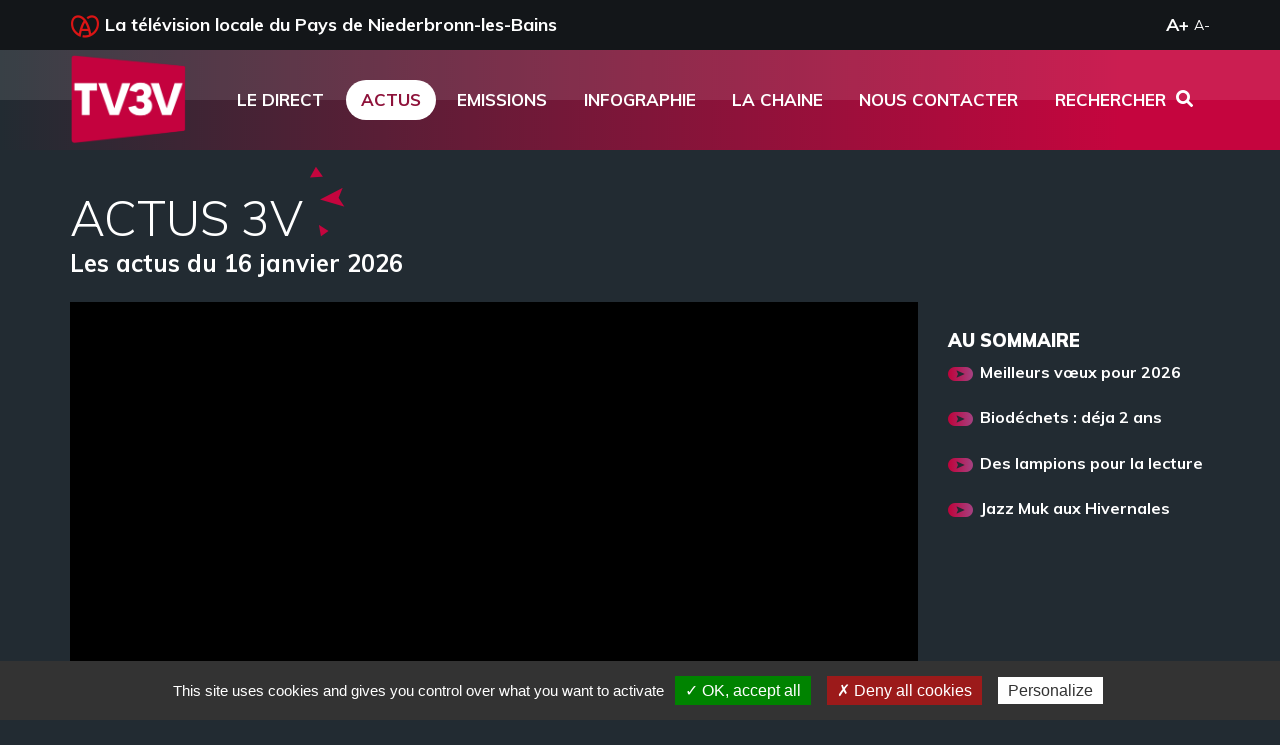

--- FILE ---
content_type: text/html;charset=utf-8
request_url: https://www.tv3v.fr/VOD/Actus3V/?page=5
body_size: 4943
content:
<!DOCTYPE html>
<html lang="fr-FR">
	<head>
		<script type="text/javascript" src="/utilities/tarteaucitron/tarteaucitron.js"></script>
		
		        <script type="text/javascript">
		        tarteaucitron.init({
		            "hashtag": "#tarteaucitron", /* Ouverture automatique du panel avec le hashtag */
		            "highPrivacy": false, /* désactiver le consentement implicite (en naviguant) ? */
		            "orientation": "bottom", /* le bandeau doit être en haut (top) ou en bas (bottom) ? */
		            "adblocker": false, /* Afficher un message si un adblocker est détecté */
		            "showAlertSmall": false, /* afficher le petit bandeau en bas à droite ? */
		            "cookieslist": true, /* Afficher la liste des cookies installés ? */
		            "removeCredit": true, /* supprimer le lien vers la source ? */
		            //"cookieDomain": ".example.com" /* Nom de domaine sur lequel sera posé le cookie pour les sous-domaines */
		        });
		        </script>
		

<meta charset="UTF-8" />
<title>Les actus du 16 janvier 2026</title>
<meta property="og:title" content="Les actus du 16 janvier 2026" />
<meta name="keywords" content="Meilleurs v&oelig;ux pour 2026	micro trottoir, march&eacute;, r&eacute;my, projets, nouvel an, r&eacute;solutions
Biod&eacute;chets : d&eacute;ja 2 ans 	smictom, poubelles, kilos, abris bacs, recyclage
Des lampions pour la lecture 	krebs, biblioth&egrave;que, nuit de la lecture, bricolage,
Jazz Muk aux Hivernales 	concert, tvn, schaeffer, musique, grappelli
" />
<link rel="image_src" href="https://www.tv3v.fr/videoimages/grand/actus_3v_26_01_16_WEB.jpg" />
<meta property="og:image" content="https://www.tv3v.fr/videoimages/grand/actus_3v_26_01_16_WEB.jpg" />
<meta property="og:url" content="https://www.tv3v.fr/VOD/Actus3V/Actus-16-janvier-2026-aiOBNxh0qy.html" />
<link rel="canonical" href="https://www.tv3v.fr/VOD/Actus3V/Actus-16-janvier-2026-aiOBNxh0qy.html" />
<meta property="og:type" content="article" />
<meta http-equiv="X-UA-Compatible" content="IE=edge">
<meta name="viewport" content="width=device-width, initial-scale=1.0">
<meta name='robots' content='index, follow' />
<link rel="alternate" type="application/rss+xml" href="/rss/actus.php" title="" />
<link rel="shortcut icon" type="image/png" href="/images/icon.png" />
<link rel="icon" type="image/png" href="/images/icon.png"  />
<link href="/styles/style.less.css" rel="stylesheet" type="text/css" /><link href="https://fonts.googleapis.com/css?family=Muli:300,400,700,900%7CRoboto+Condensed%7CRoboto:400,700" rel="stylesheet"> 
<script src="//code.jquery.com/jquery-1.12.0.min.js"></script>

	</head>
	<body id="tv3v" class="not-home" >
		
<div class="bandeau-pre-header hidden-xs" >
	<div class="container extra-lg" >
		<div class='row' >
			<div class='col-sm-10 col-lg-11' >
				<span class='icon icon-marque-alsace' ></span> La télévision locale du Pays de Niederbronn-les-Bains
				<!--<span class='partenariat' >avec la Communaut&eacute; de Communes</span>-->
			</div>
			<div class='col-sm-2 col-lg-1 text-right' >
				<button type='button' class='font-scale plus' >A+</button>
				<button type='button' class='font-scale minus' >A-</button>
			</div>
		</div>
	</div>
</div>
<header>
	<div class="container extra-lg" >
		<div class="main-head" >
			<a class="logo" href="/" accesskey="1" ><img src="/images/logo_tv3v.png" alt="Télévision des 3 vallées TV3V" /></a><div class="menu-toggler visible-xs" ><button type="button" class="menuplus class-toggler" data-target="body" data-class="show-menu"><span class='tx' >Menu</span><span class='icon-plus' ></span></button><button type="button" class="search-toggler class-toggler" data-target="body" data-class="show-search" ><span class='sr-only' >Afficher la recherche</span><span class='icon-search' ></span></button></div><nav class="menu-wrapper"><button type="button" class="close class-toggler visible-xs" data-target="body" data-class="show-menu">&times;</button><ul class="main-menu">
<li  class="m_entry " ><a href="/Direct.html" ><span class='t' >Le direct</span></a></li><li  class="m_entry  active" ><a href="/Actus.html" ><span class='t' >Actus</span></a></li><li  class="m_entry  has-child" ><a href="/Emissions.html" ><span class='t' >Emissions</span></a><div class="child" ><div class="ctn" ><ul class="sub1" >
<li  class="m_entry " ><a href="/VOD/Actus3V" ><span class='t' >Actus 3V</span></a></li><li  class="m_entry " ><a href="/VOD/interview" ><span class='t' >Interview de la semaine</span></a></li><li  class="m_entry " ><a href="/VOD/chroniques" ><span class='t' >Les chroniques</span></a></li><li  class="m_entry " ><a href="/VOD/docu" ><span class='t' >Documentaire</span></a></li><li  class="m_entry " ><a href="/LaRegie" ><span class='t' >Les tutos de La Régie</span></a></li><li  class="m_entry " ><a href="/aines" ><span class='t' >A la télé pour les aînés</span></a></li></ul><div class="rappel" ></div></div></div></li><li  class="m_entry hidable-tab has-child" ><a href="/Infographie.html" ><span class='t' >Infographie</span></a><div class="child" ><div class="ctn" ><ul class="sub1" >
<li  class="m_entry " ><a href="/Infographie/Pour-diffuser-une-annonce.html" ><span class='t' >Pour diffuser une annonce</span></a></li><li  class="m_entry " ><a href="/Infographie/Retrouvez-toutes-infos.html" ><span class='t' >Retrouvez toutes les infos</span></a></li></ul><div class="rappel" ></div></div></div></li><li  class="m_entry hidable-tab has-child" ><a href="/Chaine" ><span class='t' >La chaine</span></a><div class="child" ><div class="ctn" ><ul class="sub1" >
<li  class="m_entry " ><a href="/Chaine/Presentation.html" ><span class='t' >Présentation</span></a></li><li  class="m_entry " ><a href="/Chaine/Grille-programmes.html" ><span class='t' >Grille des programmes</span></a></li><li  class="m_entry " ><a href="/Chaine/Enquete.html" ><span class='t' >Enquête</span></a></li><li  class="m_entry " ><a href="/Chaine/Partenaires.html" ><span class='t' >partenaires</span></a></li><li  class="m_entry " ><a href="/Chaine/Sujets-par-communes.html" ><span class='t' >Sujets par communes</span></a></li><li  class="m_entry " ><a href="/Chaine/Recettes.html" ><span class='t' >Recettes</span></a></li><li  class="m_entry " ><a href="/Chaine/Prestations.html" ><span class='t' >prestations</span></a></li></ul><div class="rappel" ></div></div></div></li><li  class="m_entry hidable-tab has-child" ><a href="/Nous-contacter.html" ><span class='t' >Nous contacter</span></a><div class="child" ><div class="ctn" ><ul class="sub1" >
<li  class="m_entry " ><a href="/Nous-contacter/Adresse.html" ><span class='t' >Adresse </span></a></li><li  class="m_entry " ><a href="/Nous-contacter/Inscrire-Newsletter.html" ><span class='t' >S'inscrire à la Newsletter</span></a></li><li  class="m_entry " ><a href="/Nous-contacter/Pour-diffuser-une-annonce.html" ><span class='t' >Pour diffuser une annonce</span></a></li></ul><div class="rappel" ></div></div></div></li><li class="minimenu hidden-xs hidden-lg m_entry has-child" ><button type="button" class="menuplus" ><span class='tx' >Menu</span><span class='icon-plus' ></span></button><div class="child" ><div class="ctn" ><ul class="sub1" >
<li  class="m_entry hidable-tab has-child" ><a href="/Infographie.html" ><span class='t' >Infographie</span></a><ul class="child sub1" >
<li  class="m_entry " ><a href="/Infographie/Pour-diffuser-une-annonce.html" ><span class='t' >Pour diffuser une annonce</span></a></li><li  class="m_entry " ><a href="/Infographie/Retrouvez-toutes-infos.html" ><span class='t' >Retrouvez toutes les infos</span></a></li></ul></li><li  class="m_entry hidable-tab has-child" ><a href="/Chaine" ><span class='t' >La chaine</span></a><ul class="child sub1" >
<li  class="m_entry " ><a href="/Chaine/Presentation.html" ><span class='t' >Présentation</span></a></li><li  class="m_entry " ><a href="/Chaine/Grille-programmes.html" ><span class='t' >Grille des programmes</span></a></li><li  class="m_entry " ><a href="/Chaine/Enquete.html" ><span class='t' >Enquête</span></a></li><li  class="m_entry " ><a href="/Chaine/Partenaires.html" ><span class='t' >partenaires</span></a></li><li  class="m_entry " ><a href="/Chaine/Sujets-par-communes.html" ><span class='t' >Sujets par communes</span></a></li><li  class="m_entry " ><a href="/Chaine/Recettes.html" ><span class='t' >Recettes</span></a></li><li  class="m_entry " ><a href="/Chaine/Prestations.html" ><span class='t' >prestations</span></a></li></ul></li><li  class="m_entry hidable-tab has-child" ><a href="/Nous-contacter.html" ><span class='t' >Nous contacter</span></a><ul class="child sub1" >
<li  class="m_entry " ><a href="/Nous-contacter/Adresse.html" ><span class='t' >Adresse </span></a></li><li  class="m_entry " ><a href="/Nous-contacter/Inscrire-Newsletter.html" ><span class='t' >S'inscrire à la Newsletter</span></a></li><li  class="m_entry " ><a href="/Nous-contacter/Pour-diffuser-une-annonce.html" ><span class='t' >Pour diffuser une annonce</span></a></li></ul></li></ul></div></div></li><li class="search-me " ><button type="button" class="class-toggler" data-target="body" data-class="show-search" ><span class='tx' >Rechercher</span><span class='icon-search' ></span></button></li></ul></nav>
		</div>
	</div>
	<div class="search-form-ctn" >
		<div class="container" >
			<form class="search-form form form-skinned" role="search" action="/Recherche.html" method="get">
				<div class="form-group">
					<label for="sr_text">Par mot clé</label>
					<input name="recherche" class="form-control" id="sr_text" value="" placeholder="Rechercher une vidéo" />
				</div>
				<div class="form-group">
					<label for="sr_date">Publié en</label>
					<input name="date" class="form-control" id="sr_date" value="" placeholder="AAAA ou MM/AAAA" />
				</div>
				<div class="form-group">
					<label for="sr_keyw">Commune</label>
					<input name="keyword" class="form-control" id="sr_keyw" value="" placeholder="Indifférent" autocomplete="off" />
				</div>
				<div class="form-group">
					<label for="sr_emi">émission</label>
					<select name="emi" class="form-control" id="sr_emi" >
						<option value="" >Indifférent</option>
													<option value="1" >Actus 3V</option>
													<option value="4" >Interview de la semaine</option>
													<option value="3" >Les chroniques</option>
													<option value="7" >Documentaire</option>
													<option value="10" >Les tutos de La Régie</option>
													<option value="9" >A la télé pour les aînés</option>
											</select>
				</div>
				<div class="form-group bt" >
					<button type="submit" class="r-btn g-rougeorange with-mask" >Rechercher</button>
				</div>
			</form>
		</div>
	</div>
</header>

	
<main class="main-video" >
	<div class="container" >
		<div class="h1" >Actus 3V</div>
		<h1 class="titre-vid" >Les actus du 16 janvier 2026</h1>
		<div class="row" >
			<div class="col-sm-8 col-lg-9" >
				<div id="my_video_aiOBNxh0qy" >
					<div class='HDR_VISIO' data-key="aiOBNxh0qy" data-url="/visionneuse/visio_v9_js.php?key=aiOBNxh0qy&amp;habillage=0" ></div>
					<div class='ga_view' data-module='VOD' data-label="Les_actus_du_16_janvier_2026" ></div>
				</div>
			</div>
			<div class="col-sm-4 col-lg-3" >
				<div class="wysiwyg" ></div>
													<div class="marqueurs" >
						<ul>
													<li>
								<a href="#" data-tc="77" ><span class='icon-video-chapter g-rougeviolet' ></span>Meilleurs vœux pour 2026</a>
							</li>
													<li>
								<a href="#" data-tc="187" ><span class='icon-video-chapter g-rougeviolet' ></span>Biodéchets : déja 2 ans </a>
							</li>
													<li>
								<a href="#" data-tc="303" ><span class='icon-video-chapter g-rougeviolet' ></span>Des lampions pour la lecture </a>
							</li>
													<li>
								<a href="#" data-tc="462" ><span class='icon-video-chapter g-rougeviolet' ></span>Jazz Muk aux Hivernales</a>
							</li>
												</ul>
					</div>
							</div>
		</div>
	</div>
</main>

<div class="page-vid bloc-emi" >
	
	<a href="#emissions" class="scroll-page g-rougeviolet" >
		<div>
			<span class='t' >En voir encore plus</span>
		</div>
	</a>
	<div class="emissions" id="emissions" >
		<div class="container extra-lg" >
			<div class="head-bloc" >
				<h2 class="tt" >Les vidéos Actus 3V</h2>
				<p>A voir et à revoir</p>
			</div>
			
			<ul class="vid-wrap" >
							<li class="vid vid-0" >
					<div class="wrp" >
						<a href="/VOD/Actus3V/Actus-17-janvier-2025-UCilcfQh9W.html" class="visu" style="background-image:url('/videoimages/actus_3v_25_01_17_WEB.jpg');" >
							<div class="titre" >Les actus du 17 janvier 2025</div>
							<div class="emi-badge g-rougeviolet" >Actus 3V</div>
						</a>
					</div>
				</li>
							<li class="vid vid-1" >
					<div class="wrp" >
						<a href="/VOD/Actus3V/Actus-10-janvier-2025-29ZyMy9Pcg.html" class="visu" style="background-image:url('/videoimages/actus_3v_25_01_10_WEB.jpg');" >
							<div class="titre" >Les actus du 10 janvier 2025</div>
							<div class="emi-badge g-rougeviolet" >Actus 3V</div>
						</a>
					</div>
				</li>
							<li class="vid vid-2" >
					<div class="wrp" >
						<a href="/VOD/Actus3V/Betisier-TV3V-2024-NGLY7LMGT2.html" class="visu" style="background-image:url('/videoimages/Betisier_WEB2024.jpg');" >
							<div class="titre" >Le bêtisier de TV3V - 2024</div>
							<div class="emi-badge g-rougeviolet" >Actus 3V</div>
						</a>
					</div>
				</li>
							<li class="vid vid-3" >
					<div class="wrp" >
						<a href="/VOD/Actus3V/Actus-27-decembre-2024-4dJBZYyrcH.html" class="visu" style="background-image:url('/videoimages/actus_3v_24_12_27_WEB.jpg');" >
							<div class="titre" >Les actus du 27 décembre 2024</div>
							<div class="emi-badge g-rougeviolet" >Actus 3V</div>
						</a>
					</div>
				</li>
							<li class="vid vid-4" >
					<div class="wrp" >
						<a href="/VOD/Actus3V/Actus-20-decembre-2024-Xamve6Ufc9.html" class="visu" style="background-image:url('/videoimages/actus_3v_24_12_20_WEB.jpg');" >
							<div class="titre" >Les actus du 20 décembre 2024</div>
							<div class="emi-badge g-rougeviolet" >Actus 3V</div>
						</a>
					</div>
				</li>
							<li class="vid vid-5" >
					<div class="wrp" >
						<a href="/VOD/Actus3V/Actus-13-decembre-2024-IcJFZ8lRaK.html" class="visu" style="background-image:url('/videoimages/actus_3v_24_12_13_WEB.jpg');" >
							<div class="titre" >Les actus du 13 décembre 2024</div>
							<div class="emi-badge g-rougeviolet" >Actus 3V</div>
						</a>
					</div>
				</li>
							<li class="vid vid-6" >
					<div class="wrp" >
						<a href="/VOD/Actus3V/Actus-6-decembre-2024-5tWhzWU4Nj.html" class="visu" style="background-image:url('/videoimages/actus_24_12_06_WEB.jpg');" >
							<div class="titre" >Les actus du 6 décembre 2024</div>
							<div class="emi-badge g-rougeviolet" >Actus 3V</div>
						</a>
					</div>
				</li>
							<li class="vid vid-7" >
					<div class="wrp" >
						<a href="/VOD/Actus3V/Actus-29-novembre-2024-1Mk6QZaNci.html" class="visu" style="background-image:url('/videoimages/actus_3v_24_11_29_WEB.jpg');" >
							<div class="titre" >Les actus du 29 novembre 2024</div>
							<div class="emi-badge g-rougeviolet" >Actus 3V</div>
						</a>
					</div>
				</li>
							<li class="vid vid-8" >
					<div class="wrp" >
						<a href="/VOD/Actus3V/Actus-22-novembre-2024-ms1yXFVt3F.html" class="visu" style="background-image:url('/videoimages/actus_24_11_22_WEB.jpg');" >
							<div class="titre" >Les actus du 22 novembre 2024</div>
							<div class="emi-badge g-rougeviolet" >Actus 3V</div>
						</a>
					</div>
				</li>
							<li class="vid vid-9" >
					<div class="wrp" >
						<a href="/VOD/Actus3V/Actus-15-novembre-2024-lRxBmrSN1h.html" class="visu" style="background-image:url('/videoimages/actus_3v_24_11_15_WEB.jpg');" >
							<div class="titre" >Les actus du 15 novembre 2024</div>
							<div class="emi-badge g-rougeviolet" >Actus 3V</div>
						</a>
					</div>
				</li>
						</ul>
							<ul class="pagination"><li><a href='?page=4#emissions' class='item' >&laquo;</a></li><li  ><a href='?page=0#emissions' class='item'>1</a></li><li  ><a href='?page=1#emissions' class='item'>2</a></li><li  ><a href='?page=2#emissions' class='item'>3</a></li><li  ><a href='?page=3#emissions' class='item'>4</a></li><li  ><a href='?page=4#emissions' class='item'>5</a></li><li class='active' ><a href='?page=5#emissions' class='item'>6</a></li><li  ><a href='?page=6#emissions' class='item'>7</a></li><li  ><a href='?page=7#emissions' class='item'>8</a></li><li  ><a href='?page=8#emissions' class='item'>9</a></li><li  ><a href='?page=9#emissions' class='item'>10</a></li><li  ><a href='?page=10#emissions' class='item'>11</a></li><li><a href='?page=6#emissions' class='item' >&raquo;</a>
</ul>
					</div>
	</div>
</div>



		<footer>
			<div class="container" >
				<div class="main-footer" >
					<div class="row" >
						<div class="col-xs-12 col-lg-8 " >
							<div class="intro" >TV3V est diffus&eacute;e en HD par le c&acirc;ble de La R&eacute;gie: Canal 80   
                    

</div>
							<div class="row" >
								<div class="col-sm-6" >
									<h3 class="emi-badge g-bleucyan" >Restez connecté</h3>
									<ul class="socials" >
																																	<li>
													<a href="https://www.facebook.com/tvtrois.vallees" target="_blank" class="facebook" >
														<span class="ico icon-facebook" ></span>Facebook : <strong>@tvtrois.vallees</strong>
													</a>
												</li>
																																												<li>
													<a href="https://twitter.com/TV3V" target="_blank" class="twitter" >
														<span class="ico icon-twitter" ></span>Twitter : <strong>@tv3v</strong>
													</a>
												</li>
																																												<li>
													<a href="https://www.instagram.com/tvtroisv/" target="_blank" class="instagram" >
														<span class="ico icon-instagram" ></span>Instagram : <strong>#tvtroisv</strong>
													</a>
												</li>
																														</ul>
								</div>
								<div class="col-sm-6" >
									<h3 class="emi-badge g-bleuviolet" >Restez informé</h3>
									<form class="form-subscribe form form-skinned" >
										<label>Je reste informé avec les envois de mails : </label>
										<div class="form-group" >
											<label class="checkbox-inline sk-check" ><input type="checkbox" name="subs[]" value="newsl" > Newsletter</label>
											<label class="checkbox-inline sk-check" ><input type="checkbox" name="subs[]" value="alert" > Alerte vidéo</label>
										</div>
										<div class="form-group" >
											<label for="nl_email" class='sr-only' >Votre adresse email</label>
											<input class="form-control" id="nl_email" name="email" placeholder="Votre adresse email" />
										</div>
										<div class="form-group field-name" >
											<input class="form-control" name="name" autocomplete="off" placeholder="Ne pas remplir ce champ" />
										</div>
										<div class="checkbox rgpd" >
											<label class="sk-check" ><input type="checkbox" name="rgpd" value="1" /> J'accepte de recevoir des emails de la part de TV3V</label>
										</div>

										<div style="margin-bottom: 10px; margin-top: 10px;"><div class="g-recaptcha" data-sitekey="6LcyZ2MUAAAAAPVCCb3nnwP87BfER7rYqMCphbUO" data-theme="dark" >Vous n'avez pas accepté les cookies, la soumission du formulaire est désactivée.</div></div>										<button type="submit" class="r-btn g-rougeorange with-mask" >Valider</button>
									</form>
								</div>
							</div>
						</div>
						<div class="col-xs-12 col-lg-4 " >
							<div class="partenaires" >
								<div class="tt" >En partenariat avec :</div>
								<ul class="list-unstyled" >
																	<li><a href="http://www.ccpaysniederbronn.fr/" target="_blank" ><img src="/dynamic/images/partenaires/cc_niederbronn_les_bains_logo_rvb_marge_1_.png" alt="Communauté de Communes du Pays de Niederbronn-les-Bains" /></a></li>
																	<li><a href="https://www.laregie.fr/" target="_blank" ><img src="/dynamic/images/partenaires/logo_regie.png" alt="La Régie" /></a></li>
																</ul>
							</div>

						</div>
					</div>
				</div>
				<div class="sub-footer" >
					<div class="left " >
						<ul class="list-inline">
							
<li  class="m_entry hidable-tab" ><a href="/Nous-contacter.html" ><span class='t' >Nous contacter</span></a></li><li  class="m_entry " ><a href="/Mentions-legales.html" ><span class='t' >Mentions légales</span></a></li><li  class="m_entry " ><a href="/Politique-confidentialite.html" ><span class='t' >Politique de confidentialité</span></a></li><li  class="m_entry " ><a href="/Plan-site.html" ><span class='t' >Plan du site</span></a></li>
							<li>
								<a href="#" class="rgpd-mgr">Gestion des cookies</a>
							</li>
						</ul>
					</div>
					<div class="right" >
						<a href="https://www.hdr.fr/" target="_blank" rel="nofollow" >HDR Communications &copy;&nbsp;2018 <img src="/images/verysmall_hdr.gif" alt="Logo HDR Communications"></a>
					</div>
				</div>
			</div>
		</footer>

		<script type="text/javascript">
	        tarteaucitron.user.gtagUa = 'G-49LNNY9MWN';
	        tarteaucitron.user.gtagMore = function () {};
	        (tarteaucitron.job = tarteaucitron.job || []).push('gtag'); //Analytics
       		(tarteaucitron.job = tarteaucitron.job || []).push('recaptcha'); //reCAPTCHA
        </script>

			<script src="/scripts/bootstrap.min.js" defer="defer" ></script>
			<script src="/scripts/script.js" defer="defer" ></script>
		<script src="/hdr_visio/compatibilite_v9.js" defer="defer" ></script>
	</body>
</html>



--- FILE ---
content_type: text/css;charset=UTF-8
request_url: https://www.tv3v.fr/styles/style.less.css
body_size: 28757
content:
/*!
 * Bootstrap v3.3.5 (http://getbootstrap.com)
 * Copyright 2011-2015 Twitter, Inc.
 * Licensed under MIT (https://github.com/twbs/bootstrap/blob/master/LICENSE)
 *//*! normalize.css v3.0.3 | MIT License | github.com/necolas/normalize.css */html{font-family: sans-serif;-ms-text-size-adjust: 100%;-webkit-text-size-adjust: 100%}body{margin: 0}article,aside,details,figcaption,figure,footer,header,hgroup,main,menu,nav,section,summary{display: block}audio,canvas,progress,video{display: inline-block;vertical-align: baseline}audio:not([controls]){display: none;height: 0}[hidden],template{display: none}a{background-color: transparent}a:active,a:hover{outline: 0}abbr[title]{border-bottom: 1px dotted}b,strong{font-weight: bold}dfn{font-style: italic}h1{font-size: 2em;margin: .67em 0}mark{background: #ff0;color: #000}small{font-size: 80%}sub,sup{font-size: 75%;line-height: 0;position: relative;vertical-align: baseline}sup{top: -0.5em}sub{bottom: -0.25em}img{border: 0}svg:not(:root){overflow: hidden}figure{margin: 1em 40px}hr{box-sizing: content-box;height: 0}pre{overflow: auto}code,kbd,pre,samp{font-family: monospace, monospace;font-size: 1em}button,input,optgroup,select,textarea{color: inherit;font: inherit;margin: 0}button{overflow: visible}button,select{text-transform: none}button,html input[type="button"],input[type="reset"],input[type="submit"]{-webkit-appearance: button;cursor: pointer}button[disabled],html input[disabled]{cursor: default}button::-moz-focus-inner,input::-moz-focus-inner{border: 0;padding: 0}input{line-height: normal}input[type="checkbox"],input[type="radio"]{box-sizing: border-box;padding: 0}input[type="number"]::-webkit-inner-spin-button,input[type="number"]::-webkit-outer-spin-button{height: auto}input[type="search"]{-webkit-appearance: textfield;box-sizing: content-box}input[type="search"]::-webkit-search-cancel-button,input[type="search"]::-webkit-search-decoration{-webkit-appearance: none}fieldset{border: 1px solid #c0c0c0;margin: 0 2px;padding: .35em .625em .75em}legend{border: 0;padding: 0}textarea{overflow: auto}optgroup{font-weight: bold}table{border-collapse: collapse;border-spacing: 0}td,th{padding: 0}/*! Source: https://github.com/h5bp/html5-boilerplate/blob/master/src/css/main.css */@media print{*,*:before,*:after{background: transparent !important;color: #000 !important;box-shadow: none !important;text-shadow: none !important}a,a:visited{text-decoration: underline}a[href]:after{content: " (" attr(href) ")"}abbr[title]:after{content: " (" attr(title) ")"}a[href^="#"]:after,a[href^="javascript:"]:after{content: ""}pre,blockquote{border: 1px solid #999;page-break-inside: avoid}thead{display: table-header-group}tr,img{page-break-inside: avoid}img{max-width: 100% !important}p,h2,h3{orphans: 3;widows: 3}h2,h3{page-break-after: avoid}.navbar{display: none}.btn > .caret,.dropup > .btn > .caret{border-top-color: #000 !important}.label{border: 1px solid #000}.table{border-collapse: collapse !important}.table td,.table th{background-color: #fff !important}.table-bordered th,.table-bordered td{border: 1px solid #ddd !important}}@font-face{font-family: 'Glyphicons Halflings';src: url('fonts/glyphicons-halflings-regular.eot');src: url('fonts/glyphicons-halflings-regular.eot?#iefix') format('embedded-opentype'), url('fonts/glyphicons-halflings-regular.woff2') format('woff2'), url('fonts/glyphicons-halflings-regular.woff') format('woff'), url('fonts/glyphicons-halflings-regular.ttf') format('truetype'), url('fonts/glyphicons-halflings-regular.svg#glyphicons_halflingsregular') format('svg')}.glyphicon{position: relative;top: 1px;display: inline-block;font-family: 'Glyphicons Halflings';font-style: normal;font-weight: normal;line-height: 1;-webkit-font-smoothing: antialiased;-moz-osx-font-smoothing: grayscale}.glyphicon-asterisk:before{content: "\2a"}.glyphicon-plus:before{content: "\2b"}.glyphicon-euro:before,.glyphicon-eur:before{content: "\20ac"}.glyphicon-minus:before{content: "\2212"}.glyphicon-cloud:before{content: "\2601"}.glyphicon-envelope:before{content: "\2709"}.glyphicon-pencil:before{content: "\270f"}.glyphicon-glass:before{content: "\e001"}.glyphicon-music:before{content: "\e002"}.glyphicon-search:before{content: "\e003"}.glyphicon-heart:before{content: "\e005"}.glyphicon-star:before{content: "\e006"}.glyphicon-star-empty:before{content: "\e007"}.glyphicon-user:before{content: "\e008"}.glyphicon-film:before{content: "\e009"}.glyphicon-th-large:before{content: "\e010"}.glyphicon-th:before{content: "\e011"}.glyphicon-th-list:before{content: "\e012"}.glyphicon-ok:before{content: "\e013"}.glyphicon-remove:before{content: "\e014"}.glyphicon-zoom-in:before{content: "\e015"}.glyphicon-zoom-out:before{content: "\e016"}.glyphicon-off:before{content: "\e017"}.glyphicon-signal:before{content: "\e018"}.glyphicon-cog:before{content: "\e019"}.glyphicon-trash:before{content: "\e020"}.glyphicon-home:before{content: "\e021"}.glyphicon-file:before{content: "\e022"}.glyphicon-time:before{content: "\e023"}.glyphicon-road:before{content: "\e024"}.glyphicon-download-alt:before{content: "\e025"}.glyphicon-download:before{content: "\e026"}.glyphicon-upload:before{content: "\e027"}.glyphicon-inbox:before{content: "\e028"}.glyphicon-play-circle:before{content: "\e029"}.glyphicon-repeat:before{content: "\e030"}.glyphicon-refresh:before{content: "\e031"}.glyphicon-list-alt:before{content: "\e032"}.glyphicon-lock:before{content: "\e033"}.glyphicon-flag:before{content: "\e034"}.glyphicon-headphones:before{content: "\e035"}.glyphicon-volume-off:before{content: "\e036"}.glyphicon-volume-down:before{content: "\e037"}.glyphicon-volume-up:before{content: "\e038"}.glyphicon-qrcode:before{content: "\e039"}.glyphicon-barcode:before{content: "\e040"}.glyphicon-tag:before{content: "\e041"}.glyphicon-tags:before{content: "\e042"}.glyphicon-book:before{content: "\e043"}.glyphicon-bookmark:before{content: "\e044"}.glyphicon-print:before{content: "\e045"}.glyphicon-camera:before{content: "\e046"}.glyphicon-font:before{content: "\e047"}.glyphicon-bold:before{content: "\e048"}.glyphicon-italic:before{content: "\e049"}.glyphicon-text-height:before{content: "\e050"}.glyphicon-text-width:before{content: "\e051"}.glyphicon-align-left:before{content: "\e052"}.glyphicon-align-center:before{content: "\e053"}.glyphicon-align-right:before{content: "\e054"}.glyphicon-align-justify:before{content: "\e055"}.glyphicon-list:before{content: "\e056"}.glyphicon-indent-left:before{content: "\e057"}.glyphicon-indent-right:before{content: "\e058"}.glyphicon-facetime-video:before{content: "\e059"}.glyphicon-picture:before{content: "\e060"}.glyphicon-map-marker:before{content: "\e062"}.glyphicon-adjust:before{content: "\e063"}.glyphicon-tint:before{content: "\e064"}.glyphicon-edit:before{content: "\e065"}.glyphicon-share:before{content: "\e066"}.glyphicon-check:before{content: "\e067"}.glyphicon-move:before{content: "\e068"}.glyphicon-step-backward:before{content: "\e069"}.glyphicon-fast-backward:before{content: "\e070"}.glyphicon-backward:before{content: "\e071"}.glyphicon-play:before{content: "\e072"}.glyphicon-pause:before{content: "\e073"}.glyphicon-stop:before{content: "\e074"}.glyphicon-forward:before{content: "\e075"}.glyphicon-fast-forward:before{content: "\e076"}.glyphicon-step-forward:before{content: "\e077"}.glyphicon-eject:before{content: "\e078"}.glyphicon-chevron-left:before{content: "\e079"}.glyphicon-chevron-right:before{content: "\e080"}.glyphicon-plus-sign:before{content: "\e081"}.glyphicon-minus-sign:before{content: "\e082"}.glyphicon-remove-sign:before{content: "\e083"}.glyphicon-ok-sign:before{content: "\e084"}.glyphicon-question-sign:before{content: "\e085"}.glyphicon-info-sign:before{content: "\e086"}.glyphicon-screenshot:before{content: "\e087"}.glyphicon-remove-circle:before{content: "\e088"}.glyphicon-ok-circle:before{content: "\e089"}.glyphicon-ban-circle:before{content: "\e090"}.glyphicon-arrow-left:before{content: "\e091"}.glyphicon-arrow-right:before{content: "\e092"}.glyphicon-arrow-up:before{content: "\e093"}.glyphicon-arrow-down:before{content: "\e094"}.glyphicon-share-alt:before{content: "\e095"}.glyphicon-resize-full:before{content: "\e096"}.glyphicon-resize-small:before{content: "\e097"}.glyphicon-exclamation-sign:before{content: "\e101"}.glyphicon-gift:before{content: "\e102"}.glyphicon-leaf:before{content: "\e103"}.glyphicon-fire:before{content: "\e104"}.glyphicon-eye-open:before{content: "\e105"}.glyphicon-eye-close:before{content: "\e106"}.glyphicon-warning-sign:before{content: "\e107"}.glyphicon-plane:before{content: "\e108"}.glyphicon-calendar:before{content: "\e109"}.glyphicon-random:before{content: "\e110"}.glyphicon-comment:before{content: "\e111"}.glyphicon-magnet:before{content: "\e112"}.glyphicon-chevron-up:before{content: "\e113"}.glyphicon-chevron-down:before{content: "\e114"}.glyphicon-retweet:before{content: "\e115"}.glyphicon-shopping-cart:before{content: "\e116"}.glyphicon-folder-close:before{content: "\e117"}.glyphicon-folder-open:before{content: "\e118"}.glyphicon-resize-vertical:before{content: "\e119"}.glyphicon-resize-horizontal:before{content: "\e120"}.glyphicon-hdd:before{content: "\e121"}.glyphicon-bullhorn:before{content: "\e122"}.glyphicon-bell:before{content: "\e123"}.glyphicon-certificate:before{content: "\e124"}.glyphicon-thumbs-up:before{content: "\e125"}.glyphicon-thumbs-down:before{content: "\e126"}.glyphicon-hand-right:before{content: "\e127"}.glyphicon-hand-left:before{content: "\e128"}.glyphicon-hand-up:before{content: "\e129"}.glyphicon-hand-down:before{content: "\e130"}.glyphicon-circle-arrow-right:before{content: "\e131"}.glyphicon-circle-arrow-left:before{content: "\e132"}.glyphicon-circle-arrow-up:before{content: "\e133"}.glyphicon-circle-arrow-down:before{content: "\e134"}.glyphicon-globe:before{content: "\e135"}.glyphicon-wrench:before{content: "\e136"}.glyphicon-tasks:before{content: "\e137"}.glyphicon-filter:before{content: "\e138"}.glyphicon-briefcase:before{content: "\e139"}.glyphicon-fullscreen:before{content: "\e140"}.glyphicon-dashboard:before{content: "\e141"}.glyphicon-paperclip:before{content: "\e142"}.glyphicon-heart-empty:before{content: "\e143"}.glyphicon-link:before{content: "\e144"}.glyphicon-phone:before{content: "\e145"}.glyphicon-pushpin:before{content: "\e146"}.glyphicon-usd:before{content: "\e148"}.glyphicon-gbp:before{content: "\e149"}.glyphicon-sort:before{content: "\e150"}.glyphicon-sort-by-alphabet:before{content: "\e151"}.glyphicon-sort-by-alphabet-alt:before{content: "\e152"}.glyphicon-sort-by-order:before{content: "\e153"}.glyphicon-sort-by-order-alt:before{content: "\e154"}.glyphicon-sort-by-attributes:before{content: "\e155"}.glyphicon-sort-by-attributes-alt:before{content: "\e156"}.glyphicon-unchecked:before{content: "\e157"}.glyphicon-expand:before{content: "\e158"}.glyphicon-collapse-down:before{content: "\e159"}.glyphicon-collapse-up:before{content: "\e160"}.glyphicon-log-in:before{content: "\e161"}.glyphicon-flash:before{content: "\e162"}.glyphicon-log-out:before{content: "\e163"}.glyphicon-new-window:before{content: "\e164"}.glyphicon-record:before{content: "\e165"}.glyphicon-save:before{content: "\e166"}.glyphicon-open:before{content: "\e167"}.glyphicon-saved:before{content: "\e168"}.glyphicon-import:before{content: "\e169"}.glyphicon-export:before{content: "\e170"}.glyphicon-send:before{content: "\e171"}.glyphicon-floppy-disk:before{content: "\e172"}.glyphicon-floppy-saved:before{content: "\e173"}.glyphicon-floppy-remove:before{content: "\e174"}.glyphicon-floppy-save:before{content: "\e175"}.glyphicon-floppy-open:before{content: "\e176"}.glyphicon-credit-card:before{content: "\e177"}.glyphicon-transfer:before{content: "\e178"}.glyphicon-cutlery:before{content: "\e179"}.glyphicon-header:before{content: "\e180"}.glyphicon-compressed:before{content: "\e181"}.glyphicon-earphone:before{content: "\e182"}.glyphicon-phone-alt:before{content: "\e183"}.glyphicon-tower:before{content: "\e184"}.glyphicon-stats:before{content: "\e185"}.glyphicon-sd-video:before{content: "\e186"}.glyphicon-hd-video:before{content: "\e187"}.glyphicon-subtitles:before{content: "\e188"}.glyphicon-sound-stereo:before{content: "\e189"}.glyphicon-sound-dolby:before{content: "\e190"}.glyphicon-sound-5-1:before{content: "\e191"}.glyphicon-sound-6-1:before{content: "\e192"}.glyphicon-sound-7-1:before{content: "\e193"}.glyphicon-copyright-mark:before{content: "\e194"}.glyphicon-registration-mark:before{content: "\e195"}.glyphicon-cloud-download:before{content: "\e197"}.glyphicon-cloud-upload:before{content: "\e198"}.glyphicon-tree-conifer:before{content: "\e199"}.glyphicon-tree-deciduous:before{content: "\e200"}.glyphicon-cd:before{content: "\e201"}.glyphicon-save-file:before{content: "\e202"}.glyphicon-open-file:before{content: "\e203"}.glyphicon-level-up:before{content: "\e204"}.glyphicon-copy:before{content: "\e205"}.glyphicon-paste:before{content: "\e206"}.glyphicon-alert:before{content: "\e209"}.glyphicon-equalizer:before{content: "\e210"}.glyphicon-king:before{content: "\e211"}.glyphicon-queen:before{content: "\e212"}.glyphicon-pawn:before{content: "\e213"}.glyphicon-bishop:before{content: "\e214"}.glyphicon-knight:before{content: "\e215"}.glyphicon-baby-formula:before{content: "\e216"}.glyphicon-tent:before{content: "\26fa"}.glyphicon-blackboard:before{content: "\e218"}.glyphicon-bed:before{content: "\e219"}.glyphicon-apple:before{content: "\f8ff"}.glyphicon-erase:before{content: "\e221"}.glyphicon-hourglass:before{content: "\231b"}.glyphicon-lamp:before{content: "\e223"}.glyphicon-duplicate:before{content: "\e224"}.glyphicon-piggy-bank:before{content: "\e225"}.glyphicon-scissors:before{content: "\e226"}.glyphicon-bitcoin:before{content: "\e227"}.glyphicon-btc:before{content: "\e227"}.glyphicon-xbt:before{content: "\e227"}.glyphicon-yen:before{content: "\00a5"}.glyphicon-jpy:before{content: "\00a5"}.glyphicon-ruble:before{content: "\20bd"}.glyphicon-rub:before{content: "\20bd"}.glyphicon-scale:before{content: "\e230"}.glyphicon-ice-lolly:before{content: "\e231"}.glyphicon-ice-lolly-tasted:before{content: "\e232"}.glyphicon-education:before{content: "\e233"}.glyphicon-option-horizontal:before{content: "\e234"}.glyphicon-option-vertical:before{content: "\e235"}.glyphicon-menu-hamburger:before{content: "\e236"}.glyphicon-modal-window:before{content: "\e237"}.glyphicon-oil:before{content: "\e238"}.glyphicon-grain:before{content: "\e239"}.glyphicon-sunglasses:before{content: "\e240"}.glyphicon-text-size:before{content: "\e241"}.glyphicon-text-color:before{content: "\e242"}.glyphicon-text-background:before{content: "\e243"}.glyphicon-object-align-top:before{content: "\e244"}.glyphicon-object-align-bottom:before{content: "\e245"}.glyphicon-object-align-horizontal:before{content: "\e246"}.glyphicon-object-align-left:before{content: "\e247"}.glyphicon-object-align-vertical:before{content: "\e248"}.glyphicon-object-align-right:before{content: "\e249"}.glyphicon-triangle-right:before{content: "\e250"}.glyphicon-triangle-left:before{content: "\e251"}.glyphicon-triangle-bottom:before{content: "\e252"}.glyphicon-triangle-top:before{content: "\e253"}.glyphicon-console:before{content: "\e254"}.glyphicon-superscript:before{content: "\e255"}.glyphicon-subscript:before{content: "\e256"}.glyphicon-menu-left:before{content: "\e257"}.glyphicon-menu-right:before{content: "\e258"}.glyphicon-menu-down:before{content: "\e259"}.glyphicon-menu-up:before{content: "\e260"}*{-webkit-box-sizing: border-box;-moz-box-sizing: border-box;box-sizing: border-box}*:before,*:after{-webkit-box-sizing: border-box;-moz-box-sizing: border-box;box-sizing: border-box}html{font-size: 10px;-webkit-tap-highlight-color: rgba(0,0,0,0)}body{font-family: "Helvetica Neue", Helvetica, Arial, sans-serif;font-size: 14px;line-height: 1.42857143;color: #333;background-color: #fff}input,button,select,textarea{font-family: inherit;font-size: inherit;line-height: inherit}a{color: #337ab7;text-decoration: none}a:hover,a:focus{color: #23527c;text-decoration: underline}a:focus{outline: thin dotted;outline: 5px auto -webkit-focus-ring-color;outline-offset: -2px}figure{margin: 0}img{vertical-align: middle}.img-responsive,.thumbnail > img,.thumbnail a > img,.carousel-inner > .item > img,.carousel-inner > .item > a > img{display: block;max-width: 100%;height: auto}.img-rounded{border-radius: 6px}.img-thumbnail{padding: 4px;line-height: 1.42857143;background-color: #fff;border: 1px solid #ddd;border-radius: 4px;-webkit-transition: all .2s ease-in-out;-o-transition: all .2s ease-in-out;transition: all .2s ease-in-out;display: inline-block;max-width: 100%;height: auto}.img-circle{border-radius: 50%}hr{margin-top: 20px;margin-bottom: 20px;border: 0;border-top: 1px solid #eee}.sr-only{position: absolute;width: 1px;height: 1px;margin: -1px;padding: 0;overflow: hidden;clip: rect(0, 0, 0, 0);border: 0}.sr-only-focusable:active,.sr-only-focusable:focus{position: static;width: auto;height: auto;margin: 0;overflow: visible;clip: auto}[role="button"]{cursor: pointer}h1,h2,h3,h4,h5,h6,.h1,.h2,.h3,.h4,.h5,.h6{font-family: inherit;font-weight: 500;line-height: 1.1;color: inherit}h1 small,h2 small,h3 small,h4 small,h5 small,h6 small,.h1 small,.h2 small,.h3 small,.h4 small,.h5 small,.h6 small,h1 .small,h2 .small,h3 .small,h4 .small,h5 .small,h6 .small,.h1 .small,.h2 .small,.h3 .small,.h4 .small,.h5 .small,.h6 .small{font-weight: normal;line-height: 1;color: #777}h1,.h1,h2,.h2,h3,.h3{margin-top: 20px;margin-bottom: 10px}h1 small,.h1 small,h2 small,.h2 small,h3 small,.h3 small,h1 .small,.h1 .small,h2 .small,.h2 .small,h3 .small,.h3 .small{font-size: 65%}h4,.h4,h5,.h5,h6,.h6{margin-top: 10px;margin-bottom: 10px}h4 small,.h4 small,h5 small,.h5 small,h6 small,.h6 small,h4 .small,.h4 .small,h5 .small,.h5 .small,h6 .small,.h6 .small{font-size: 75%}h1,.h1{font-size: 36px}h2,.h2{font-size: 30px}h3,.h3{font-size: 24px}h4,.h4{font-size: 18px}h5,.h5{font-size: 14px}h6,.h6{font-size: 12px}p{margin: 0 0 10px}.lead{margin-bottom: 20px;font-size: 16px;font-weight: 300;line-height: 1.4}@media (min-width: 768px){.lead{font-size: 21px}}small,.small{font-size: 85%}mark,.mark{background-color: #fcf8e3;padding: .2em}.text-left{text-align: left}.text-right{text-align: right}.text-center{text-align: center}.text-justify{text-align: justify}.text-nowrap{white-space: nowrap}.text-lowercase{text-transform: lowercase}.text-uppercase{text-transform: uppercase}.text-capitalize{text-transform: capitalize}.text-muted{color: #777}.text-primary{color: #337ab7}a.text-primary:hover,a.text-primary:focus{color: #286090}.text-success{color: #3c763d}a.text-success:hover,a.text-success:focus{color: #2b542c}.text-info{color: #31708f}a.text-info:hover,a.text-info:focus{color: #245269}.text-warning{color: #8a6d3b}a.text-warning:hover,a.text-warning:focus{color: #66512c}.text-danger{color: #a94442}a.text-danger:hover,a.text-danger:focus{color: #843534}.bg-primary{color: #fff;background-color: #337ab7}a.bg-primary:hover,a.bg-primary:focus{background-color: #286090}.bg-success{background-color: #dff0d8}a.bg-success:hover,a.bg-success:focus{background-color: #c1e2b3}.bg-info{background-color: #d9edf7}a.bg-info:hover,a.bg-info:focus{background-color: #afd9ee}.bg-warning{background-color: #fcf8e3}a.bg-warning:hover,a.bg-warning:focus{background-color: #f7ecb5}.bg-danger{background-color: #f2dede}a.bg-danger:hover,a.bg-danger:focus{background-color: #e4b9b9}.page-header{padding-bottom: 9px;margin: 40px 0 20px;border-bottom: 1px solid #eee}ul,ol{margin-top: 0;margin-bottom: 10px}ul ul,ol ul,ul ol,ol ol{margin-bottom: 0}.list-unstyled{padding-left: 0;list-style: none}.list-inline{padding-left: 0;list-style: none;margin-left: -5px}.list-inline > li{display: inline-block;padding-left: 5px;padding-right: 5px}dl{margin-top: 0;margin-bottom: 20px}dt,dd{line-height: 1.42857143}dt{font-weight: bold}dd{margin-left: 0}@media (min-width: 768px){.dl-horizontal dt{float: left;width: 160px;clear: left;text-align: right;overflow: hidden;text-overflow: ellipsis;white-space: nowrap}.dl-horizontal dd{margin-left: 180px}}abbr[title],abbr[data-original-title]{cursor: help;border-bottom: 1px dotted #777}.initialism{font-size: 90%;text-transform: uppercase}blockquote{padding: 10px 20px;margin: 0 0 20px;font-size: 17.5px;border-left: 5px solid #eee}blockquote p:last-child,blockquote ul:last-child,blockquote ol:last-child{margin-bottom: 0}blockquote footer,blockquote small,blockquote .small{display: block;font-size: 80%;line-height: 1.42857143;color: #777}blockquote footer:before,blockquote small:before,blockquote .small:before{content: '\2014 \00A0'}.blockquote-reverse,blockquote.pull-right{padding-right: 15px;padding-left: 0;border-right: 5px solid #eee;border-left: 0;text-align: right}.blockquote-reverse footer:before,blockquote.pull-right footer:before,.blockquote-reverse small:before,blockquote.pull-right small:before,.blockquote-reverse .small:before,blockquote.pull-right .small:before{content: ''}.blockquote-reverse footer:after,blockquote.pull-right footer:after,.blockquote-reverse small:after,blockquote.pull-right small:after,.blockquote-reverse .small:after,blockquote.pull-right .small:after{content: '\00A0 \2014'}address{margin-bottom: 20px;font-style: normal;line-height: 1.42857143}.container{margin-right: auto;margin-left: auto;padding-left: 15px;padding-right: 15px}@media (min-width: 768px){.container{width: 750px}}@media (min-width: 992px){.container{width: 970px}}@media (min-width: 1200px){.container{width: 1170px}}.container-fluid{margin-right: auto;margin-left: auto;padding-left: 15px;padding-right: 15px}.row{margin-left: -15px;margin-right: -15px}.col-xs-1, .col-sm-1, .col-md-1, .col-lg-1, .col-xs-2, .col-sm-2, .col-md-2, .col-lg-2, .col-xs-3, .col-sm-3, .col-md-3, .col-lg-3, .col-xs-4, .col-sm-4, .col-md-4, .col-lg-4, .col-xs-5, .col-sm-5, .col-md-5, .col-lg-5, .col-xs-6, .col-sm-6, .col-md-6, .col-lg-6, .col-xs-7, .col-sm-7, .col-md-7, .col-lg-7, .col-xs-8, .col-sm-8, .col-md-8, .col-lg-8, .col-xs-9, .col-sm-9, .col-md-9, .col-lg-9, .col-xs-10, .col-sm-10, .col-md-10, .col-lg-10, .col-xs-11, .col-sm-11, .col-md-11, .col-lg-11, .col-xs-12, .col-sm-12, .col-md-12, .col-lg-12{position: relative;min-height: 1px;padding-left: 15px;padding-right: 15px}.col-xs-1, .col-xs-2, .col-xs-3, .col-xs-4, .col-xs-5, .col-xs-6, .col-xs-7, .col-xs-8, .col-xs-9, .col-xs-10, .col-xs-11, .col-xs-12{float: left}.col-xs-12{width: 100%}.col-xs-11{width: 91.66666667%}.col-xs-10{width: 83.33333333%}.col-xs-9{width: 75%}.col-xs-8{width: 66.66666667%}.col-xs-7{width: 58.33333333%}.col-xs-6{width: 50%}.col-xs-5{width: 41.66666667%}.col-xs-4{width: 33.33333333%}.col-xs-3{width: 25%}.col-xs-2{width: 16.66666667%}.col-xs-1{width: 8.33333333%}.col-xs-pull-12{right: 100%}.col-xs-pull-11{right: 91.66666667%}.col-xs-pull-10{right: 83.33333333%}.col-xs-pull-9{right: 75%}.col-xs-pull-8{right: 66.66666667%}.col-xs-pull-7{right: 58.33333333%}.col-xs-pull-6{right: 50%}.col-xs-pull-5{right: 41.66666667%}.col-xs-pull-4{right: 33.33333333%}.col-xs-pull-3{right: 25%}.col-xs-pull-2{right: 16.66666667%}.col-xs-pull-1{right: 8.33333333%}.col-xs-pull-0{right: auto}.col-xs-push-12{left: 100%}.col-xs-push-11{left: 91.66666667%}.col-xs-push-10{left: 83.33333333%}.col-xs-push-9{left: 75%}.col-xs-push-8{left: 66.66666667%}.col-xs-push-7{left: 58.33333333%}.col-xs-push-6{left: 50%}.col-xs-push-5{left: 41.66666667%}.col-xs-push-4{left: 33.33333333%}.col-xs-push-3{left: 25%}.col-xs-push-2{left: 16.66666667%}.col-xs-push-1{left: 8.33333333%}.col-xs-push-0{left: auto}.col-xs-offset-12{margin-left: 100%}.col-xs-offset-11{margin-left: 91.66666667%}.col-xs-offset-10{margin-left: 83.33333333%}.col-xs-offset-9{margin-left: 75%}.col-xs-offset-8{margin-left: 66.66666667%}.col-xs-offset-7{margin-left: 58.33333333%}.col-xs-offset-6{margin-left: 50%}.col-xs-offset-5{margin-left: 41.66666667%}.col-xs-offset-4{margin-left: 33.33333333%}.col-xs-offset-3{margin-left: 25%}.col-xs-offset-2{margin-left: 16.66666667%}.col-xs-offset-1{margin-left: 8.33333333%}.col-xs-offset-0{margin-left: 0%}@media (min-width: 768px){.col-sm-1, .col-sm-2, .col-sm-3, .col-sm-4, .col-sm-5, .col-sm-6, .col-sm-7, .col-sm-8, .col-sm-9, .col-sm-10, .col-sm-11, .col-sm-12{float: left}.col-sm-12{width: 100%}.col-sm-11{width: 91.66666667%}.col-sm-10{width: 83.33333333%}.col-sm-9{width: 75%}.col-sm-8{width: 66.66666667%}.col-sm-7{width: 58.33333333%}.col-sm-6{width: 50%}.col-sm-5{width: 41.66666667%}.col-sm-4{width: 33.33333333%}.col-sm-3{width: 25%}.col-sm-2{width: 16.66666667%}.col-sm-1{width: 8.33333333%}.col-sm-pull-12{right: 100%}.col-sm-pull-11{right: 91.66666667%}.col-sm-pull-10{right: 83.33333333%}.col-sm-pull-9{right: 75%}.col-sm-pull-8{right: 66.66666667%}.col-sm-pull-7{right: 58.33333333%}.col-sm-pull-6{right: 50%}.col-sm-pull-5{right: 41.66666667%}.col-sm-pull-4{right: 33.33333333%}.col-sm-pull-3{right: 25%}.col-sm-pull-2{right: 16.66666667%}.col-sm-pull-1{right: 8.33333333%}.col-sm-pull-0{right: auto}.col-sm-push-12{left: 100%}.col-sm-push-11{left: 91.66666667%}.col-sm-push-10{left: 83.33333333%}.col-sm-push-9{left: 75%}.col-sm-push-8{left: 66.66666667%}.col-sm-push-7{left: 58.33333333%}.col-sm-push-6{left: 50%}.col-sm-push-5{left: 41.66666667%}.col-sm-push-4{left: 33.33333333%}.col-sm-push-3{left: 25%}.col-sm-push-2{left: 16.66666667%}.col-sm-push-1{left: 8.33333333%}.col-sm-push-0{left: auto}.col-sm-offset-12{margin-left: 100%}.col-sm-offset-11{margin-left: 91.66666667%}.col-sm-offset-10{margin-left: 83.33333333%}.col-sm-offset-9{margin-left: 75%}.col-sm-offset-8{margin-left: 66.66666667%}.col-sm-offset-7{margin-left: 58.33333333%}.col-sm-offset-6{margin-left: 50%}.col-sm-offset-5{margin-left: 41.66666667%}.col-sm-offset-4{margin-left: 33.33333333%}.col-sm-offset-3{margin-left: 25%}.col-sm-offset-2{margin-left: 16.66666667%}.col-sm-offset-1{margin-left: 8.33333333%}.col-sm-offset-0{margin-left: 0%}}@media (min-width: 992px){.col-md-1, .col-md-2, .col-md-3, .col-md-4, .col-md-5, .col-md-6, .col-md-7, .col-md-8, .col-md-9, .col-md-10, .col-md-11, .col-md-12{float: left}.col-md-12{width: 100%}.col-md-11{width: 91.66666667%}.col-md-10{width: 83.33333333%}.col-md-9{width: 75%}.col-md-8{width: 66.66666667%}.col-md-7{width: 58.33333333%}.col-md-6{width: 50%}.col-md-5{width: 41.66666667%}.col-md-4{width: 33.33333333%}.col-md-3{width: 25%}.col-md-2{width: 16.66666667%}.col-md-1{width: 8.33333333%}.col-md-pull-12{right: 100%}.col-md-pull-11{right: 91.66666667%}.col-md-pull-10{right: 83.33333333%}.col-md-pull-9{right: 75%}.col-md-pull-8{right: 66.66666667%}.col-md-pull-7{right: 58.33333333%}.col-md-pull-6{right: 50%}.col-md-pull-5{right: 41.66666667%}.col-md-pull-4{right: 33.33333333%}.col-md-pull-3{right: 25%}.col-md-pull-2{right: 16.66666667%}.col-md-pull-1{right: 8.33333333%}.col-md-pull-0{right: auto}.col-md-push-12{left: 100%}.col-md-push-11{left: 91.66666667%}.col-md-push-10{left: 83.33333333%}.col-md-push-9{left: 75%}.col-md-push-8{left: 66.66666667%}.col-md-push-7{left: 58.33333333%}.col-md-push-6{left: 50%}.col-md-push-5{left: 41.66666667%}.col-md-push-4{left: 33.33333333%}.col-md-push-3{left: 25%}.col-md-push-2{left: 16.66666667%}.col-md-push-1{left: 8.33333333%}.col-md-push-0{left: auto}.col-md-offset-12{margin-left: 100%}.col-md-offset-11{margin-left: 91.66666667%}.col-md-offset-10{margin-left: 83.33333333%}.col-md-offset-9{margin-left: 75%}.col-md-offset-8{margin-left: 66.66666667%}.col-md-offset-7{margin-left: 58.33333333%}.col-md-offset-6{margin-left: 50%}.col-md-offset-5{margin-left: 41.66666667%}.col-md-offset-4{margin-left: 33.33333333%}.col-md-offset-3{margin-left: 25%}.col-md-offset-2{margin-left: 16.66666667%}.col-md-offset-1{margin-left: 8.33333333%}.col-md-offset-0{margin-left: 0%}}@media (min-width: 1200px){.col-lg-1, .col-lg-2, .col-lg-3, .col-lg-4, .col-lg-5, .col-lg-6, .col-lg-7, .col-lg-8, .col-lg-9, .col-lg-10, .col-lg-11, .col-lg-12{float: left}.col-lg-12{width: 100%}.col-lg-11{width: 91.66666667%}.col-lg-10{width: 83.33333333%}.col-lg-9{width: 75%}.col-lg-8{width: 66.66666667%}.col-lg-7{width: 58.33333333%}.col-lg-6{width: 50%}.col-lg-5{width: 41.66666667%}.col-lg-4{width: 33.33333333%}.col-lg-3{width: 25%}.col-lg-2{width: 16.66666667%}.col-lg-1{width: 8.33333333%}.col-lg-pull-12{right: 100%}.col-lg-pull-11{right: 91.66666667%}.col-lg-pull-10{right: 83.33333333%}.col-lg-pull-9{right: 75%}.col-lg-pull-8{right: 66.66666667%}.col-lg-pull-7{right: 58.33333333%}.col-lg-pull-6{right: 50%}.col-lg-pull-5{right: 41.66666667%}.col-lg-pull-4{right: 33.33333333%}.col-lg-pull-3{right: 25%}.col-lg-pull-2{right: 16.66666667%}.col-lg-pull-1{right: 8.33333333%}.col-lg-pull-0{right: auto}.col-lg-push-12{left: 100%}.col-lg-push-11{left: 91.66666667%}.col-lg-push-10{left: 83.33333333%}.col-lg-push-9{left: 75%}.col-lg-push-8{left: 66.66666667%}.col-lg-push-7{left: 58.33333333%}.col-lg-push-6{left: 50%}.col-lg-push-5{left: 41.66666667%}.col-lg-push-4{left: 33.33333333%}.col-lg-push-3{left: 25%}.col-lg-push-2{left: 16.66666667%}.col-lg-push-1{left: 8.33333333%}.col-lg-push-0{left: auto}.col-lg-offset-12{margin-left: 100%}.col-lg-offset-11{margin-left: 91.66666667%}.col-lg-offset-10{margin-left: 83.33333333%}.col-lg-offset-9{margin-left: 75%}.col-lg-offset-8{margin-left: 66.66666667%}.col-lg-offset-7{margin-left: 58.33333333%}.col-lg-offset-6{margin-left: 50%}.col-lg-offset-5{margin-left: 41.66666667%}.col-lg-offset-4{margin-left: 33.33333333%}.col-lg-offset-3{margin-left: 25%}.col-lg-offset-2{margin-left: 16.66666667%}.col-lg-offset-1{margin-left: 8.33333333%}.col-lg-offset-0{margin-left: 0%}}table{background-color: transparent}caption{padding-top: 8px;padding-bottom: 8px;color: #777;text-align: left}th{text-align: left}.table{width: 100%;max-width: 100%;margin-bottom: 20px}.table > thead > tr > th,.table > tbody > tr > th,.table > tfoot > tr > th,.table > thead > tr > td,.table > tbody > tr > td,.table > tfoot > tr > td{padding: 8px;line-height: 1.42857143;vertical-align: top;border-top: 1px solid #ddd}.table > thead > tr > th{vertical-align: bottom;border-bottom: 2px solid #ddd}.table > caption + thead > tr:first-child > th,.table > colgroup + thead > tr:first-child > th,.table > thead:first-child > tr:first-child > th,.table > caption + thead > tr:first-child > td,.table > colgroup + thead > tr:first-child > td,.table > thead:first-child > tr:first-child > td{border-top: 0}.table > tbody + tbody{border-top: 2px solid #ddd}.table .table{background-color: #fff}.table-condensed > thead > tr > th,.table-condensed > tbody > tr > th,.table-condensed > tfoot > tr > th,.table-condensed > thead > tr > td,.table-condensed > tbody > tr > td,.table-condensed > tfoot > tr > td{padding: 5px}.table-bordered{border: 1px solid #ddd}.table-bordered > thead > tr > th,.table-bordered > tbody > tr > th,.table-bordered > tfoot > tr > th,.table-bordered > thead > tr > td,.table-bordered > tbody > tr > td,.table-bordered > tfoot > tr > td{border: 1px solid #ddd}.table-bordered > thead > tr > th,.table-bordered > thead > tr > td{border-bottom-width: 2px}.table-striped > tbody > tr:nth-of-type(odd){background-color: #f9f9f9}.table-hover > tbody > tr:hover{background-color: #f5f5f5}table col[class*="col-"]{position: static;float: none;display: table-column}table td[class*="col-"],table th[class*="col-"]{position: static;float: none;display: table-cell}.table > thead > tr > td.active,.table > tbody > tr > td.active,.table > tfoot > tr > td.active,.table > thead > tr > th.active,.table > tbody > tr > th.active,.table > tfoot > tr > th.active,.table > thead > tr.active > td,.table > tbody > tr.active > td,.table > tfoot > tr.active > td,.table > thead > tr.active > th,.table > tbody > tr.active > th,.table > tfoot > tr.active > th{background-color: #f5f5f5}.table-hover > tbody > tr > td.active:hover,.table-hover > tbody > tr > th.active:hover,.table-hover > tbody > tr.active:hover > td,.table-hover > tbody > tr:hover > .active,.table-hover > tbody > tr.active:hover > th{background-color: #e8e8e8}.table > thead > tr > td.success,.table > tbody > tr > td.success,.table > tfoot > tr > td.success,.table > thead > tr > th.success,.table > tbody > tr > th.success,.table > tfoot > tr > th.success,.table > thead > tr.success > td,.table > tbody > tr.success > td,.table > tfoot > tr.success > td,.table > thead > tr.success > th,.table > tbody > tr.success > th,.table > tfoot > tr.success > th{background-color: #dff0d8}.table-hover > tbody > tr > td.success:hover,.table-hover > tbody > tr > th.success:hover,.table-hover > tbody > tr.success:hover > td,.table-hover > tbody > tr:hover > .success,.table-hover > tbody > tr.success:hover > th{background-color: #d0e9c6}.table > thead > tr > td.info,.table > tbody > tr > td.info,.table > tfoot > tr > td.info,.table > thead > tr > th.info,.table > tbody > tr > th.info,.table > tfoot > tr > th.info,.table > thead > tr.info > td,.table > tbody > tr.info > td,.table > tfoot > tr.info > td,.table > thead > tr.info > th,.table > tbody > tr.info > th,.table > tfoot > tr.info > th{background-color: #d9edf7}.table-hover > tbody > tr > td.info:hover,.table-hover > tbody > tr > th.info:hover,.table-hover > tbody > tr.info:hover > td,.table-hover > tbody > tr:hover > .info,.table-hover > tbody > tr.info:hover > th{background-color: #c4e3f3}.table > thead > tr > td.warning,.table > tbody > tr > td.warning,.table > tfoot > tr > td.warning,.table > thead > tr > th.warning,.table > tbody > tr > th.warning,.table > tfoot > tr > th.warning,.table > thead > tr.warning > td,.table > tbody > tr.warning > td,.table > tfoot > tr.warning > td,.table > thead > tr.warning > th,.table > tbody > tr.warning > th,.table > tfoot > tr.warning > th{background-color: #fcf8e3}.table-hover > tbody > tr > td.warning:hover,.table-hover > tbody > tr > th.warning:hover,.table-hover > tbody > tr.warning:hover > td,.table-hover > tbody > tr:hover > .warning,.table-hover > tbody > tr.warning:hover > th{background-color: #faf2cc}.table > thead > tr > td.danger,.table > tbody > tr > td.danger,.table > tfoot > tr > td.danger,.table > thead > tr > th.danger,.table > tbody > tr > th.danger,.table > tfoot > tr > th.danger,.table > thead > tr.danger > td,.table > tbody > tr.danger > td,.table > tfoot > tr.danger > td,.table > thead > tr.danger > th,.table > tbody > tr.danger > th,.table > tfoot > tr.danger > th{background-color: #f2dede}.table-hover > tbody > tr > td.danger:hover,.table-hover > tbody > tr > th.danger:hover,.table-hover > tbody > tr.danger:hover > td,.table-hover > tbody > tr:hover > .danger,.table-hover > tbody > tr.danger:hover > th{background-color: #ebcccc}.table-responsive{overflow-x: auto;min-height: 0.01%}@media screen and (max-width: 767px){.table-responsive{width: 100%;margin-bottom: 15px;overflow-y: hidden;-ms-overflow-style: -ms-autohiding-scrollbar;border: 1px solid #ddd}.table-responsive > .table{margin-bottom: 0}.table-responsive > .table > thead > tr > th,.table-responsive > .table > tbody > tr > th,.table-responsive > .table > tfoot > tr > th,.table-responsive > .table > thead > tr > td,.table-responsive > .table > tbody > tr > td,.table-responsive > .table > tfoot > tr > td{white-space: nowrap}.table-responsive > .table-bordered{border: 0}.table-responsive > .table-bordered > thead > tr > th:first-child,.table-responsive > .table-bordered > tbody > tr > th:first-child,.table-responsive > .table-bordered > tfoot > tr > th:first-child,.table-responsive > .table-bordered > thead > tr > td:first-child,.table-responsive > .table-bordered > tbody > tr > td:first-child,.table-responsive > .table-bordered > tfoot > tr > td:first-child{border-left: 0}.table-responsive > .table-bordered > thead > tr > th:last-child,.table-responsive > .table-bordered > tbody > tr > th:last-child,.table-responsive > .table-bordered > tfoot > tr > th:last-child,.table-responsive > .table-bordered > thead > tr > td:last-child,.table-responsive > .table-bordered > tbody > tr > td:last-child,.table-responsive > .table-bordered > tfoot > tr > td:last-child{border-right: 0}.table-responsive > .table-bordered > tbody > tr:last-child > th,.table-responsive > .table-bordered > tfoot > tr:last-child > th,.table-responsive > .table-bordered > tbody > tr:last-child > td,.table-responsive > .table-bordered > tfoot > tr:last-child > td{border-bottom: 0}}fieldset{padding: 0;margin: 0;border: 0;min-width: 0}legend{display: block;width: 100%;padding: 0;margin-bottom: 20px;font-size: 21px;line-height: inherit;color: #333;border: 0;border-bottom: 1px solid #e5e5e5}label{display: inline-block;max-width: 100%;margin-bottom: 5px;font-weight: bold}input[type="search"]{-webkit-box-sizing: border-box;-moz-box-sizing: border-box;box-sizing: border-box}input[type="radio"],input[type="checkbox"]{margin: 4px 0 0;margin-top: 1px \9;line-height: normal}input[type="file"]{display: block}input[type="range"]{display: block;width: 100%}select[multiple],select[size]{height: auto}input[type="file"]:focus,input[type="radio"]:focus,input[type="checkbox"]:focus{outline: thin dotted;outline: 5px auto -webkit-focus-ring-color;outline-offset: -2px}output{display: block;padding-top: 7px;font-size: 14px;line-height: 1.42857143;color: #555}.form-control{display: block;width: 100%;height: 34px;padding: 6px 12px;font-size: 14px;line-height: 1.42857143;color: #555;background-color: #fff;background-image: none;border: 1px solid #ccc;border-radius: 4px;-webkit-box-shadow: inset 0 1px 1px rgba(0,0,0,0.075);box-shadow: inset 0 1px 1px rgba(0,0,0,0.075);-webkit-transition: border-color ease-in-out .15s, box-shadow ease-in-out .15s;-o-transition: border-color ease-in-out .15s, box-shadow ease-in-out .15s;transition: border-color ease-in-out .15s, box-shadow ease-in-out .15s}.form-control:focus{border-color: #66afe9;outline: 0;-webkit-box-shadow: inset 0 1px 1px rgba(0,0,0,.075), 0 0 8px rgba(102,175,233,0.6);box-shadow: inset 0 1px 1px rgba(0,0,0,.075), 0 0 8px rgba(102,175,233,0.6)}.form-control::-moz-placeholder{color: #999;opacity: 1}.form-control:-ms-input-placeholder{color: #999}.form-control::-webkit-input-placeholder{color: #999}.form-control[disabled],.form-control[readonly],fieldset[disabled] .form-control{background-color: #eee;opacity: 1}.form-control[disabled],fieldset[disabled] .form-control{cursor: not-allowed}textarea.form-control{height: auto}input[type="search"]{-webkit-appearance: none}@media screen and (-webkit-min-device-pixel-ratio: 0){input[type="date"].form-control,input[type="time"].form-control,input[type="datetime-local"].form-control,input[type="month"].form-control{line-height: 34px}input[type="date"].input-sm,input[type="time"].input-sm,input[type="datetime-local"].input-sm,input[type="month"].input-sm,.input-group-sm input[type="date"],.input-group-sm input[type="time"],.input-group-sm input[type="datetime-local"],.input-group-sm input[type="month"]{line-height: 30px}input[type="date"].input-lg,input[type="time"].input-lg,input[type="datetime-local"].input-lg,input[type="month"].input-lg,.input-group-lg input[type="date"],.input-group-lg input[type="time"],.input-group-lg input[type="datetime-local"],.input-group-lg input[type="month"]{line-height: 46px}}.form-group{margin-bottom: 15px}.radio,.checkbox{position: relative;display: block;margin-top: 10px;margin-bottom: 10px}.radio label,.checkbox label{min-height: 20px;padding-left: 20px;margin-bottom: 0;font-weight: normal;cursor: pointer}.radio input[type="radio"],.radio-inline input[type="radio"],.checkbox input[type="checkbox"],.checkbox-inline input[type="checkbox"]{position: absolute;margin-left: -20px;margin-top: 4px \9}.radio + .radio,.checkbox + .checkbox{margin-top: -5px}.radio-inline,.checkbox-inline{position: relative;display: inline-block;padding-left: 20px;margin-bottom: 0;vertical-align: middle;font-weight: normal;cursor: pointer}.radio-inline + .radio-inline,.checkbox-inline + .checkbox-inline{margin-top: 0;margin-left: 10px}input[type="radio"][disabled],input[type="checkbox"][disabled],input[type="radio"].disabled,input[type="checkbox"].disabled,fieldset[disabled] input[type="radio"],fieldset[disabled] input[type="checkbox"]{cursor: not-allowed}.radio-inline.disabled,.checkbox-inline.disabled,fieldset[disabled] .radio-inline,fieldset[disabled] .checkbox-inline{cursor: not-allowed}.radio.disabled label,.checkbox.disabled label,fieldset[disabled] .radio label,fieldset[disabled] .checkbox label{cursor: not-allowed}.form-control-static{padding-top: 7px;padding-bottom: 7px;margin-bottom: 0;min-height: 34px}.form-control-static.input-lg,.form-control-static.input-sm{padding-left: 0;padding-right: 0}.input-sm{height: 30px;padding: 5px 10px;font-size: 12px;line-height: 1.5;border-radius: 3px}select.input-sm{height: 30px;line-height: 30px}textarea.input-sm,select[multiple].input-sm{height: auto}.form-group-sm .form-control{height: 30px;padding: 5px 10px;font-size: 12px;line-height: 1.5;border-radius: 3px}.form-group-sm select.form-control{height: 30px;line-height: 30px}.form-group-sm textarea.form-control,.form-group-sm select[multiple].form-control{height: auto}.form-group-sm .form-control-static{height: 30px;min-height: 32px;padding: 6px 10px;font-size: 12px;line-height: 1.5}.input-lg{height: 46px;padding: 10px 16px;font-size: 18px;line-height: 1.3333333;border-radius: 6px}select.input-lg{height: 46px;line-height: 46px}textarea.input-lg,select[multiple].input-lg{height: auto}.form-group-lg .form-control{height: 46px;padding: 10px 16px;font-size: 18px;line-height: 1.3333333;border-radius: 6px}.form-group-lg select.form-control{height: 46px;line-height: 46px}.form-group-lg textarea.form-control,.form-group-lg select[multiple].form-control{height: auto}.form-group-lg .form-control-static{height: 46px;min-height: 38px;padding: 11px 16px;font-size: 18px;line-height: 1.3333333}.has-feedback{position: relative}.has-feedback .form-control{padding-right: 42.5px}.form-control-feedback{position: absolute;top: 0;right: 0;z-index: 2;display: block;width: 34px;height: 34px;line-height: 34px;text-align: center;pointer-events: none}.input-lg + .form-control-feedback,.input-group-lg + .form-control-feedback,.form-group-lg .form-control + .form-control-feedback{width: 46px;height: 46px;line-height: 46px}.input-sm + .form-control-feedback,.input-group-sm + .form-control-feedback,.form-group-sm .form-control + .form-control-feedback{width: 30px;height: 30px;line-height: 30px}.has-success .help-block,.has-success .control-label,.has-success .radio,.has-success .checkbox,.has-success .radio-inline,.has-success .checkbox-inline,.has-success.radio label,.has-success.checkbox label,.has-success.radio-inline label,.has-success.checkbox-inline label{color: #3c763d}.has-success .form-control{border-color: #3c763d;-webkit-box-shadow: inset 0 1px 1px rgba(0,0,0,0.075);box-shadow: inset 0 1px 1px rgba(0,0,0,0.075)}.has-success .form-control:focus{border-color: #2b542c;-webkit-box-shadow: inset 0 1px 1px rgba(0,0,0,0.075), 0 0 6px #67b168;box-shadow: inset 0 1px 1px rgba(0,0,0,0.075), 0 0 6px #67b168}.has-success .input-group-addon{color: #3c763d;border-color: #3c763d;background-color: #dff0d8}.has-success .form-control-feedback{color: #3c763d}.has-warning .help-block,.has-warning .control-label,.has-warning .radio,.has-warning .checkbox,.has-warning .radio-inline,.has-warning .checkbox-inline,.has-warning.radio label,.has-warning.checkbox label,.has-warning.radio-inline label,.has-warning.checkbox-inline label{color: #8a6d3b}.has-warning .form-control{border-color: #8a6d3b;-webkit-box-shadow: inset 0 1px 1px rgba(0,0,0,0.075);box-shadow: inset 0 1px 1px rgba(0,0,0,0.075)}.has-warning .form-control:focus{border-color: #66512c;-webkit-box-shadow: inset 0 1px 1px rgba(0,0,0,0.075), 0 0 6px #c0a16b;box-shadow: inset 0 1px 1px rgba(0,0,0,0.075), 0 0 6px #c0a16b}.has-warning .input-group-addon{color: #8a6d3b;border-color: #8a6d3b;background-color: #fcf8e3}.has-warning .form-control-feedback{color: #8a6d3b}.has-error .help-block,.has-error .control-label,.has-error .radio,.has-error .checkbox,.has-error .radio-inline,.has-error .checkbox-inline,.has-error.radio label,.has-error.checkbox label,.has-error.radio-inline label,.has-error.checkbox-inline label{color: #a94442}.has-error .form-control{border-color: #a94442;-webkit-box-shadow: inset 0 1px 1px rgba(0,0,0,0.075);box-shadow: inset 0 1px 1px rgba(0,0,0,0.075)}.has-error .form-control:focus{border-color: #843534;-webkit-box-shadow: inset 0 1px 1px rgba(0,0,0,0.075), 0 0 6px #ce8483;box-shadow: inset 0 1px 1px rgba(0,0,0,0.075), 0 0 6px #ce8483}.has-error .input-group-addon{color: #a94442;border-color: #a94442;background-color: #f2dede}.has-error .form-control-feedback{color: #a94442}.has-feedback label ~ .form-control-feedback{top: 25px}.has-feedback label.sr-only ~ .form-control-feedback{top: 0}.help-block{display: block;margin-top: 5px;margin-bottom: 10px;color: #737373}@media (min-width: 768px){.form-inline .form-group{display: inline-block;margin-bottom: 0;vertical-align: middle}.form-inline .form-control{display: inline-block;width: auto;vertical-align: middle}.form-inline .form-control-static{display: inline-block}.form-inline .input-group{display: inline-table;vertical-align: middle}.form-inline .input-group .input-group-addon,.form-inline .input-group .input-group-btn,.form-inline .input-group .form-control{width: auto}.form-inline .input-group > .form-control{width: 100%}.form-inline .control-label{margin-bottom: 0;vertical-align: middle}.form-inline .radio,.form-inline .checkbox{display: inline-block;margin-top: 0;margin-bottom: 0;vertical-align: middle}.form-inline .radio label,.form-inline .checkbox label{padding-left: 0}.form-inline .radio input[type="radio"],.form-inline .checkbox input[type="checkbox"]{position: relative;margin-left: 0}.form-inline .has-feedback .form-control-feedback{top: 0}}.form-horizontal .radio,.form-horizontal .checkbox,.form-horizontal .radio-inline,.form-horizontal .checkbox-inline{margin-top: 0;margin-bottom: 0;padding-top: 7px}.form-horizontal .radio,.form-horizontal .checkbox{min-height: 27px}.form-horizontal .form-group{margin-left: -15px;margin-right: -15px}@media (min-width: 768px){.form-horizontal .control-label{text-align: right;margin-bottom: 0;padding-top: 7px}}.form-horizontal .has-feedback .form-control-feedback{right: 15px}@media (min-width: 768px){.form-horizontal .form-group-lg .control-label{padding-top: 14.333333px;font-size: 18px}}@media (min-width: 768px){.form-horizontal .form-group-sm .control-label{padding-top: 6px;font-size: 12px}}.btn{display: inline-block;margin-bottom: 0;font-weight: normal;text-align: center;vertical-align: middle;touch-action: manipulation;cursor: pointer;background-image: none;border: 1px solid transparent;white-space: nowrap;padding: 6px 12px;font-size: 14px;line-height: 1.42857143;border-radius: 4px;-webkit-user-select: none;-moz-user-select: none;-ms-user-select: none;user-select: none}.btn:focus,.btn:active:focus,.btn.active:focus,.btn.focus,.btn:active.focus,.btn.active.focus{outline: thin dotted;outline: 5px auto -webkit-focus-ring-color;outline-offset: -2px}.btn:hover,.btn:focus,.btn.focus{color: #333;text-decoration: none}.btn:active,.btn.active{outline: 0;background-image: none;-webkit-box-shadow: inset 0 3px 5px rgba(0,0,0,0.125);box-shadow: inset 0 3px 5px rgba(0,0,0,0.125)}.btn.disabled,.btn[disabled],fieldset[disabled] .btn{cursor: not-allowed;opacity: .65;filter: alpha(opacity=65);-webkit-box-shadow: none;box-shadow: none}a.btn.disabled,fieldset[disabled] a.btn{pointer-events: none}.btn-default{color: #333;background-color: #fff;border-color: #ccc}.btn-default:focus,.btn-default.focus{color: #333;background-color: #e6e6e6;border-color: #8c8c8c}.btn-default:hover{color: #333;background-color: #e6e6e6;border-color: #adadad}.btn-default:active,.btn-default.active,.open > .dropdown-toggle.btn-default{color: #333;background-color: #e6e6e6;border-color: #adadad}.btn-default:active:hover,.btn-default.active:hover,.open > .dropdown-toggle.btn-default:hover,.btn-default:active:focus,.btn-default.active:focus,.open > .dropdown-toggle.btn-default:focus,.btn-default:active.focus,.btn-default.active.focus,.open > .dropdown-toggle.btn-default.focus{color: #333;background-color: #d4d4d4;border-color: #8c8c8c}.btn-default:active,.btn-default.active,.open > .dropdown-toggle.btn-default{background-image: none}.btn-default.disabled,.btn-default[disabled],fieldset[disabled] .btn-default,.btn-default.disabled:hover,.btn-default[disabled]:hover,fieldset[disabled] .btn-default:hover,.btn-default.disabled:focus,.btn-default[disabled]:focus,fieldset[disabled] .btn-default:focus,.btn-default.disabled.focus,.btn-default[disabled].focus,fieldset[disabled] .btn-default.focus,.btn-default.disabled:active,.btn-default[disabled]:active,fieldset[disabled] .btn-default:active,.btn-default.disabled.active,.btn-default[disabled].active,fieldset[disabled] .btn-default.active{background-color: #fff;border-color: #ccc}.btn-default .badge{color: #fff;background-color: #333}.btn-primary{color: #fff;background-color: #337ab7;border-color: #2e6da4}.btn-primary:focus,.btn-primary.focus{color: #fff;background-color: #286090;border-color: #122b40}.btn-primary:hover{color: #fff;background-color: #286090;border-color: #204d74}.btn-primary:active,.btn-primary.active,.open > .dropdown-toggle.btn-primary{color: #fff;background-color: #286090;border-color: #204d74}.btn-primary:active:hover,.btn-primary.active:hover,.open > .dropdown-toggle.btn-primary:hover,.btn-primary:active:focus,.btn-primary.active:focus,.open > .dropdown-toggle.btn-primary:focus,.btn-primary:active.focus,.btn-primary.active.focus,.open > .dropdown-toggle.btn-primary.focus{color: #fff;background-color: #204d74;border-color: #122b40}.btn-primary:active,.btn-primary.active,.open > .dropdown-toggle.btn-primary{background-image: none}.btn-primary.disabled,.btn-primary[disabled],fieldset[disabled] .btn-primary,.btn-primary.disabled:hover,.btn-primary[disabled]:hover,fieldset[disabled] .btn-primary:hover,.btn-primary.disabled:focus,.btn-primary[disabled]:focus,fieldset[disabled] .btn-primary:focus,.btn-primary.disabled.focus,.btn-primary[disabled].focus,fieldset[disabled] .btn-primary.focus,.btn-primary.disabled:active,.btn-primary[disabled]:active,fieldset[disabled] .btn-primary:active,.btn-primary.disabled.active,.btn-primary[disabled].active,fieldset[disabled] .btn-primary.active{background-color: #337ab7;border-color: #2e6da4}.btn-primary .badge{color: #337ab7;background-color: #fff}.btn-success{color: #fff;background-color: #5cb85c;border-color: #4cae4c}.btn-success:focus,.btn-success.focus{color: #fff;background-color: #449d44;border-color: #255625}.btn-success:hover{color: #fff;background-color: #449d44;border-color: #398439}.btn-success:active,.btn-success.active,.open > .dropdown-toggle.btn-success{color: #fff;background-color: #449d44;border-color: #398439}.btn-success:active:hover,.btn-success.active:hover,.open > .dropdown-toggle.btn-success:hover,.btn-success:active:focus,.btn-success.active:focus,.open > .dropdown-toggle.btn-success:focus,.btn-success:active.focus,.btn-success.active.focus,.open > .dropdown-toggle.btn-success.focus{color: #fff;background-color: #398439;border-color: #255625}.btn-success:active,.btn-success.active,.open > .dropdown-toggle.btn-success{background-image: none}.btn-success.disabled,.btn-success[disabled],fieldset[disabled] .btn-success,.btn-success.disabled:hover,.btn-success[disabled]:hover,fieldset[disabled] .btn-success:hover,.btn-success.disabled:focus,.btn-success[disabled]:focus,fieldset[disabled] .btn-success:focus,.btn-success.disabled.focus,.btn-success[disabled].focus,fieldset[disabled] .btn-success.focus,.btn-success.disabled:active,.btn-success[disabled]:active,fieldset[disabled] .btn-success:active,.btn-success.disabled.active,.btn-success[disabled].active,fieldset[disabled] .btn-success.active{background-color: #5cb85c;border-color: #4cae4c}.btn-success .badge{color: #5cb85c;background-color: #fff}.btn-info{color: #fff;background-color: #5bc0de;border-color: #46b8da}.btn-info:focus,.btn-info.focus{color: #fff;background-color: #31b0d5;border-color: #1b6d85}.btn-info:hover{color: #fff;background-color: #31b0d5;border-color: #269abc}.btn-info:active,.btn-info.active,.open > .dropdown-toggle.btn-info{color: #fff;background-color: #31b0d5;border-color: #269abc}.btn-info:active:hover,.btn-info.active:hover,.open > .dropdown-toggle.btn-info:hover,.btn-info:active:focus,.btn-info.active:focus,.open > .dropdown-toggle.btn-info:focus,.btn-info:active.focus,.btn-info.active.focus,.open > .dropdown-toggle.btn-info.focus{color: #fff;background-color: #269abc;border-color: #1b6d85}.btn-info:active,.btn-info.active,.open > .dropdown-toggle.btn-info{background-image: none}.btn-info.disabled,.btn-info[disabled],fieldset[disabled] .btn-info,.btn-info.disabled:hover,.btn-info[disabled]:hover,fieldset[disabled] .btn-info:hover,.btn-info.disabled:focus,.btn-info[disabled]:focus,fieldset[disabled] .btn-info:focus,.btn-info.disabled.focus,.btn-info[disabled].focus,fieldset[disabled] .btn-info.focus,.btn-info.disabled:active,.btn-info[disabled]:active,fieldset[disabled] .btn-info:active,.btn-info.disabled.active,.btn-info[disabled].active,fieldset[disabled] .btn-info.active{background-color: #5bc0de;border-color: #46b8da}.btn-info .badge{color: #5bc0de;background-color: #fff}.btn-warning{color: #fff;background-color: #f0ad4e;border-color: #eea236}.btn-warning:focus,.btn-warning.focus{color: #fff;background-color: #ec971f;border-color: #985f0d}.btn-warning:hover{color: #fff;background-color: #ec971f;border-color: #d58512}.btn-warning:active,.btn-warning.active,.open > .dropdown-toggle.btn-warning{color: #fff;background-color: #ec971f;border-color: #d58512}.btn-warning:active:hover,.btn-warning.active:hover,.open > .dropdown-toggle.btn-warning:hover,.btn-warning:active:focus,.btn-warning.active:focus,.open > .dropdown-toggle.btn-warning:focus,.btn-warning:active.focus,.btn-warning.active.focus,.open > .dropdown-toggle.btn-warning.focus{color: #fff;background-color: #d58512;border-color: #985f0d}.btn-warning:active,.btn-warning.active,.open > .dropdown-toggle.btn-warning{background-image: none}.btn-warning.disabled,.btn-warning[disabled],fieldset[disabled] .btn-warning,.btn-warning.disabled:hover,.btn-warning[disabled]:hover,fieldset[disabled] .btn-warning:hover,.btn-warning.disabled:focus,.btn-warning[disabled]:focus,fieldset[disabled] .btn-warning:focus,.btn-warning.disabled.focus,.btn-warning[disabled].focus,fieldset[disabled] .btn-warning.focus,.btn-warning.disabled:active,.btn-warning[disabled]:active,fieldset[disabled] .btn-warning:active,.btn-warning.disabled.active,.btn-warning[disabled].active,fieldset[disabled] .btn-warning.active{background-color: #f0ad4e;border-color: #eea236}.btn-warning .badge{color: #f0ad4e;background-color: #fff}.btn-danger{color: #fff;background-color: #d9534f;border-color: #d43f3a}.btn-danger:focus,.btn-danger.focus{color: #fff;background-color: #c9302c;border-color: #761c19}.btn-danger:hover{color: #fff;background-color: #c9302c;border-color: #ac2925}.btn-danger:active,.btn-danger.active,.open > .dropdown-toggle.btn-danger{color: #fff;background-color: #c9302c;border-color: #ac2925}.btn-danger:active:hover,.btn-danger.active:hover,.open > .dropdown-toggle.btn-danger:hover,.btn-danger:active:focus,.btn-danger.active:focus,.open > .dropdown-toggle.btn-danger:focus,.btn-danger:active.focus,.btn-danger.active.focus,.open > .dropdown-toggle.btn-danger.focus{color: #fff;background-color: #ac2925;border-color: #761c19}.btn-danger:active,.btn-danger.active,.open > .dropdown-toggle.btn-danger{background-image: none}.btn-danger.disabled,.btn-danger[disabled],fieldset[disabled] .btn-danger,.btn-danger.disabled:hover,.btn-danger[disabled]:hover,fieldset[disabled] .btn-danger:hover,.btn-danger.disabled:focus,.btn-danger[disabled]:focus,fieldset[disabled] .btn-danger:focus,.btn-danger.disabled.focus,.btn-danger[disabled].focus,fieldset[disabled] .btn-danger.focus,.btn-danger.disabled:active,.btn-danger[disabled]:active,fieldset[disabled] .btn-danger:active,.btn-danger.disabled.active,.btn-danger[disabled].active,fieldset[disabled] .btn-danger.active{background-color: #d9534f;border-color: #d43f3a}.btn-danger .badge{color: #d9534f;background-color: #fff}.btn-link{color: #337ab7;font-weight: normal;border-radius: 0}.btn-link,.btn-link:active,.btn-link.active,.btn-link[disabled],fieldset[disabled] .btn-link{background-color: transparent;-webkit-box-shadow: none;box-shadow: none}.btn-link,.btn-link:hover,.btn-link:focus,.btn-link:active{border-color: transparent}.btn-link:hover,.btn-link:focus{color: #23527c;text-decoration: underline;background-color: transparent}.btn-link[disabled]:hover,fieldset[disabled] .btn-link:hover,.btn-link[disabled]:focus,fieldset[disabled] .btn-link:focus{color: #777;text-decoration: none}.btn-lg,.btn-group-lg > .btn{padding: 10px 16px;font-size: 18px;line-height: 1.3333333;border-radius: 6px}.btn-sm,.btn-group-sm > .btn{padding: 5px 10px;font-size: 12px;line-height: 1.5;border-radius: 3px}.btn-xs,.btn-group-xs > .btn{padding: 1px 5px;font-size: 12px;line-height: 1.5;border-radius: 3px}.btn-block{display: block;width: 100%}.btn-block + .btn-block{margin-top: 5px}input[type="submit"].btn-block,input[type="reset"].btn-block,input[type="button"].btn-block{width: 100%}.fade{opacity: 0;-webkit-transition: opacity .15s linear;-o-transition: opacity .15s linear;transition: opacity .15s linear}.fade.in{opacity: 1}.collapse{display: none}.collapse.in{display: block}tr.collapse.in{display: table-row}tbody.collapse.in{display: table-row-group}.collapsing{position: relative;height: 0;overflow: hidden;-webkit-transition-property: height, visibility;transition-property: height, visibility;-webkit-transition-duration: .35s;transition-duration: .35s;-webkit-transition-timing-function: ease;transition-timing-function: ease}.caret{display: inline-block;width: 0;height: 0;margin-left: 2px;vertical-align: middle;border-top: 4px dashed;border-top: 4px solid \9;border-right: 4px solid transparent;border-left: 4px solid transparent}.dropup,.dropdown{position: relative}.dropdown-toggle:focus{outline: 0}.dropdown-menu{position: absolute;top: 100%;left: 0;z-index: 1000;display: none;float: left;min-width: 160px;padding: 5px 0;margin: 2px 0 0;list-style: none;font-size: 14px;text-align: left;background-color: #fff;border: 1px solid #ccc;border: 1px solid rgba(0,0,0,0.15);border-radius: 4px;-webkit-box-shadow: 0 6px 12px rgba(0,0,0,0.175);box-shadow: 0 6px 12px rgba(0,0,0,0.175);background-clip: padding-box}.dropdown-menu.pull-right{right: 0;left: auto}.dropdown-menu .divider{height: 1px;margin: 9px 0;overflow: hidden;background-color: #e5e5e5}.dropdown-menu > li > a{display: block;padding: 3px 20px;clear: both;font-weight: normal;line-height: 1.42857143;color: #333;white-space: nowrap}.dropdown-menu > li > a:hover,.dropdown-menu > li > a:focus{text-decoration: none;color: #262626;background-color: #f5f5f5}.dropdown-menu > .active > a,.dropdown-menu > .active > a:hover,.dropdown-menu > .active > a:focus{color: #fff;text-decoration: none;outline: 0;background-color: #337ab7}.dropdown-menu > .disabled > a,.dropdown-menu > .disabled > a:hover,.dropdown-menu > .disabled > a:focus{color: #777}.dropdown-menu > .disabled > a:hover,.dropdown-menu > .disabled > a:focus{text-decoration: none;background-color: transparent;background-image: none;filter: progid:DXImageTransform.Microsoft.gradient(enabled = false);cursor: not-allowed}.open > .dropdown-menu{display: block}.open > a{outline: 0}.dropdown-menu-right{left: auto;right: 0}.dropdown-menu-left{left: 0;right: auto}.dropdown-header{display: block;padding: 3px 20px;font-size: 12px;line-height: 1.42857143;color: #777;white-space: nowrap}.dropdown-backdrop{position: fixed;left: 0;right: 0;bottom: 0;top: 0;z-index: 990}.pull-right > .dropdown-menu{right: 0;left: auto}.dropup .caret,.navbar-fixed-bottom .dropdown .caret{border-top: 0;border-bottom: 4px dashed;border-bottom: 4px solid \9;content: ""}.dropup .dropdown-menu,.navbar-fixed-bottom .dropdown .dropdown-menu{top: auto;bottom: 100%;margin-bottom: 2px}@media (min-width: 768px){.navbar-right .dropdown-menu{left: auto;right: 0}.navbar-right .dropdown-menu-left{left: 0;right: auto}}.btn-group,.btn-group-vertical{position: relative;display: inline-block;vertical-align: middle}.btn-group > .btn,.btn-group-vertical > .btn{position: relative;float: left}.btn-group > .btn:hover,.btn-group-vertical > .btn:hover,.btn-group > .btn:focus,.btn-group-vertical > .btn:focus,.btn-group > .btn:active,.btn-group-vertical > .btn:active,.btn-group > .btn.active,.btn-group-vertical > .btn.active{z-index: 2}.btn-group .btn + .btn,.btn-group .btn + .btn-group,.btn-group .btn-group + .btn,.btn-group .btn-group + .btn-group{margin-left: -1px}.btn-toolbar{margin-left: -5px}.btn-toolbar .btn,.btn-toolbar .btn-group,.btn-toolbar .input-group{float: left}.btn-toolbar > .btn,.btn-toolbar > .btn-group,.btn-toolbar > .input-group{margin-left: 5px}.btn-group > .btn:not(:first-child):not(:last-child):not(.dropdown-toggle){border-radius: 0}.btn-group > .btn:first-child{margin-left: 0}.btn-group > .btn:first-child:not(:last-child):not(.dropdown-toggle){border-bottom-right-radius: 0;border-top-right-radius: 0}.btn-group > .btn:last-child:not(:first-child),.btn-group > .dropdown-toggle:not(:first-child){border-bottom-left-radius: 0;border-top-left-radius: 0}.btn-group > .btn-group{float: left}.btn-group > .btn-group:not(:first-child):not(:last-child) > .btn{border-radius: 0}.btn-group > .btn-group:first-child:not(:last-child) > .btn:last-child,.btn-group > .btn-group:first-child:not(:last-child) > .dropdown-toggle{border-bottom-right-radius: 0;border-top-right-radius: 0}.btn-group > .btn-group:last-child:not(:first-child) > .btn:first-child{border-bottom-left-radius: 0;border-top-left-radius: 0}.btn-group .dropdown-toggle:active,.btn-group.open .dropdown-toggle{outline: 0}.btn-group > .btn + .dropdown-toggle{padding-left: 8px;padding-right: 8px}.btn-group > .btn-lg + .dropdown-toggle{padding-left: 12px;padding-right: 12px}.btn-group.open .dropdown-toggle{-webkit-box-shadow: inset 0 3px 5px rgba(0,0,0,0.125);box-shadow: inset 0 3px 5px rgba(0,0,0,0.125)}.btn-group.open .dropdown-toggle.btn-link{-webkit-box-shadow: none;box-shadow: none}.btn .caret{margin-left: 0}.btn-lg .caret{border-width: 5px 5px 0;border-bottom-width: 0}.dropup .btn-lg .caret{border-width: 0 5px 5px}.btn-group-vertical > .btn,.btn-group-vertical > .btn-group,.btn-group-vertical > .btn-group > .btn{display: block;float: none;width: 100%;max-width: 100%}.btn-group-vertical > .btn-group > .btn{float: none}.btn-group-vertical > .btn + .btn,.btn-group-vertical > .btn + .btn-group,.btn-group-vertical > .btn-group + .btn,.btn-group-vertical > .btn-group + .btn-group{margin-top: -1px;margin-left: 0}.btn-group-vertical > .btn:not(:first-child):not(:last-child){border-radius: 0}.btn-group-vertical > .btn:first-child:not(:last-child){border-top-right-radius: 4px;border-bottom-right-radius: 0;border-bottom-left-radius: 0}.btn-group-vertical > .btn:last-child:not(:first-child){border-bottom-left-radius: 4px;border-top-right-radius: 0;border-top-left-radius: 0}.btn-group-vertical > .btn-group:not(:first-child):not(:last-child) > .btn{border-radius: 0}.btn-group-vertical > .btn-group:first-child:not(:last-child) > .btn:last-child,.btn-group-vertical > .btn-group:first-child:not(:last-child) > .dropdown-toggle{border-bottom-right-radius: 0;border-bottom-left-radius: 0}.btn-group-vertical > .btn-group:last-child:not(:first-child) > .btn:first-child{border-top-right-radius: 0;border-top-left-radius: 0}.btn-group-justified{display: table;width: 100%;table-layout: fixed;border-collapse: separate}.btn-group-justified > .btn,.btn-group-justified > .btn-group{float: none;display: table-cell;width: 1%}.btn-group-justified > .btn-group .btn{width: 100%}.btn-group-justified > .btn-group .dropdown-menu{left: auto}[data-toggle="buttons"] > .btn input[type="radio"],[data-toggle="buttons"] > .btn-group > .btn input[type="radio"],[data-toggle="buttons"] > .btn input[type="checkbox"],[data-toggle="buttons"] > .btn-group > .btn input[type="checkbox"]{position: absolute;clip: rect(0, 0, 0, 0);pointer-events: none}.input-group{position: relative;display: table;border-collapse: separate}.input-group[class*="col-"]{float: none;padding-left: 0;padding-right: 0}.input-group .form-control{position: relative;z-index: 2;float: left;width: 100%;margin-bottom: 0}.input-group-lg > .form-control,.input-group-lg > .input-group-addon,.input-group-lg > .input-group-btn > .btn{height: 46px;padding: 10px 16px;font-size: 18px;line-height: 1.3333333;border-radius: 6px}select.input-group-lg > .form-control,select.input-group-lg > .input-group-addon,select.input-group-lg > .input-group-btn > .btn{height: 46px;line-height: 46px}textarea.input-group-lg > .form-control,textarea.input-group-lg > .input-group-addon,textarea.input-group-lg > .input-group-btn > .btn,select[multiple].input-group-lg > .form-control,select[multiple].input-group-lg > .input-group-addon,select[multiple].input-group-lg > .input-group-btn > .btn{height: auto}.input-group-sm > .form-control,.input-group-sm > .input-group-addon,.input-group-sm > .input-group-btn > .btn{height: 30px;padding: 5px 10px;font-size: 12px;line-height: 1.5;border-radius: 3px}select.input-group-sm > .form-control,select.input-group-sm > .input-group-addon,select.input-group-sm > .input-group-btn > .btn{height: 30px;line-height: 30px}textarea.input-group-sm > .form-control,textarea.input-group-sm > .input-group-addon,textarea.input-group-sm > .input-group-btn > .btn,select[multiple].input-group-sm > .form-control,select[multiple].input-group-sm > .input-group-addon,select[multiple].input-group-sm > .input-group-btn > .btn{height: auto}.input-group-addon,.input-group-btn,.input-group .form-control{display: table-cell}.input-group-addon:not(:first-child):not(:last-child),.input-group-btn:not(:first-child):not(:last-child),.input-group .form-control:not(:first-child):not(:last-child){border-radius: 0}.input-group-addon,.input-group-btn{width: 1%;white-space: nowrap;vertical-align: middle}.input-group-addon{padding: 6px 12px;font-size: 14px;font-weight: normal;line-height: 1;color: #555;text-align: center;background-color: #eee;border: 1px solid #ccc;border-radius: 4px}.input-group-addon.input-sm{padding: 5px 10px;font-size: 12px;border-radius: 3px}.input-group-addon.input-lg{padding: 10px 16px;font-size: 18px;border-radius: 6px}.input-group-addon input[type="radio"],.input-group-addon input[type="checkbox"]{margin-top: 0}.input-group .form-control:first-child,.input-group-addon:first-child,.input-group-btn:first-child > .btn,.input-group-btn:first-child > .btn-group > .btn,.input-group-btn:first-child > .dropdown-toggle,.input-group-btn:last-child > .btn:not(:last-child):not(.dropdown-toggle),.input-group-btn:last-child > .btn-group:not(:last-child) > .btn{border-bottom-right-radius: 0;border-top-right-radius: 0}.input-group-addon:first-child{border-right: 0}.input-group .form-control:last-child,.input-group-addon:last-child,.input-group-btn:last-child > .btn,.input-group-btn:last-child > .btn-group > .btn,.input-group-btn:last-child > .dropdown-toggle,.input-group-btn:first-child > .btn:not(:first-child),.input-group-btn:first-child > .btn-group:not(:first-child) > .btn{border-bottom-left-radius: 0;border-top-left-radius: 0}.input-group-addon:last-child{border-left: 0}.input-group-btn{position: relative;font-size: 0;white-space: nowrap}.input-group-btn > .btn{position: relative}.input-group-btn > .btn + .btn{margin-left: -1px}.input-group-btn > .btn:hover,.input-group-btn > .btn:focus,.input-group-btn > .btn:active{z-index: 2}.input-group-btn:first-child > .btn,.input-group-btn:first-child > .btn-group{margin-right: -1px}.input-group-btn:last-child > .btn,.input-group-btn:last-child > .btn-group{z-index: 2;margin-left: -1px}.nav{margin-bottom: 0;padding-left: 0;list-style: none}.nav > li{position: relative;display: block}.nav > li > a{position: relative;display: block;padding: 10px 15px}.nav > li > a:hover,.nav > li > a:focus{text-decoration: none;background-color: #eee}.nav > li.disabled > a{color: #777}.nav > li.disabled > a:hover,.nav > li.disabled > a:focus{color: #777;text-decoration: none;background-color: transparent;cursor: not-allowed}.nav .open > a,.nav .open > a:hover,.nav .open > a:focus{background-color: #eee;border-color: #337ab7}.nav .nav-divider{height: 1px;margin: 9px 0;overflow: hidden;background-color: #e5e5e5}.nav > li > a > img{max-width: none}.nav-tabs{border-bottom: 1px solid #ddd}.nav-tabs > li{float: left;margin-bottom: -1px}.nav-tabs > li > a{margin-right: 2px;line-height: 1.42857143;border: 1px solid transparent;border-radius: 4px 4px 0 0}.nav-tabs > li > a:hover{border-color: #eee #eee #ddd}.nav-tabs > li.active > a,.nav-tabs > li.active > a:hover,.nav-tabs > li.active > a:focus{color: #555;background-color: #fff;border: 1px solid #ddd;border-bottom-color: transparent;cursor: default}.nav-tabs.nav-justified{width: 100%;border-bottom: 0}.nav-tabs.nav-justified > li{float: none}.nav-tabs.nav-justified > li > a{text-align: center;margin-bottom: 5px}.nav-tabs.nav-justified > .dropdown .dropdown-menu{top: auto;left: auto}@media (min-width: 768px){.nav-tabs.nav-justified > li{display: table-cell;width: 1%}.nav-tabs.nav-justified > li > a{margin-bottom: 0}}.nav-tabs.nav-justified > li > a{margin-right: 0;border-radius: 4px}.nav-tabs.nav-justified > .active > a,.nav-tabs.nav-justified > .active > a:hover,.nav-tabs.nav-justified > .active > a:focus{border: 1px solid #ddd}@media (min-width: 768px){.nav-tabs.nav-justified > li > a{border-bottom: 1px solid #ddd;border-radius: 4px 4px 0 0}.nav-tabs.nav-justified > .active > a,.nav-tabs.nav-justified > .active > a:hover,.nav-tabs.nav-justified > .active > a:focus{border-bottom-color: #fff}}.nav-pills > li{float: left}.nav-pills > li > a{border-radius: 4px}.nav-pills > li + li{margin-left: 2px}.nav-pills > li.active > a,.nav-pills > li.active > a:hover,.nav-pills > li.active > a:focus{color: #fff;background-color: #337ab7}.nav-stacked > li{float: none}.nav-stacked > li + li{margin-top: 2px;margin-left: 0}.nav-justified{width: 100%}.nav-justified > li{float: none}.nav-justified > li > a{text-align: center;margin-bottom: 5px}.nav-justified > .dropdown .dropdown-menu{top: auto;left: auto}@media (min-width: 768px){.nav-justified > li{display: table-cell;width: 1%}.nav-justified > li > a{margin-bottom: 0}}.nav-tabs-justified{border-bottom: 0}.nav-tabs-justified > li > a{margin-right: 0;border-radius: 4px}.nav-tabs-justified > .active > a,.nav-tabs-justified > .active > a:hover,.nav-tabs-justified > .active > a:focus{border: 1px solid #ddd}@media (min-width: 768px){.nav-tabs-justified > li > a{border-bottom: 1px solid #ddd;border-radius: 4px 4px 0 0}.nav-tabs-justified > .active > a,.nav-tabs-justified > .active > a:hover,.nav-tabs-justified > .active > a:focus{border-bottom-color: #fff}}.tab-content > .tab-pane{display: none}.tab-content > .active{display: block}.nav-tabs .dropdown-menu{margin-top: -1px;border-top-right-radius: 0;border-top-left-radius: 0}.pagination{display: inline-block;padding-left: 0;margin: 20px 0;border-radius: 4px}.pagination > li{display: inline}.pagination > li > a,.pagination > li > span{position: relative;float: left;padding: 6px 12px;line-height: 1.42857143;text-decoration: none;color: #337ab7;background-color: #fff;border: 1px solid #ddd;margin-left: -1px}.pagination > li:first-child > a,.pagination > li:first-child > span{margin-left: 0;border-bottom-left-radius: 4px;border-top-left-radius: 4px}.pagination > li:last-child > a,.pagination > li:last-child > span{border-bottom-right-radius: 4px;border-top-right-radius: 4px}.pagination > li > a:hover,.pagination > li > span:hover,.pagination > li > a:focus,.pagination > li > span:focus{z-index: 3;color: #23527c;background-color: #eee;border-color: #ddd}.pagination > .active > a,.pagination > .active > span,.pagination > .active > a:hover,.pagination > .active > span:hover,.pagination > .active > a:focus,.pagination > .active > span:focus{z-index: 2;color: #fff;background-color: #337ab7;border-color: #337ab7;cursor: default}.pagination > .disabled > span,.pagination > .disabled > span:hover,.pagination > .disabled > span:focus,.pagination > .disabled > a,.pagination > .disabled > a:hover,.pagination > .disabled > a:focus{color: #777;background-color: #fff;border-color: #ddd;cursor: not-allowed}.pagination-lg > li > a,.pagination-lg > li > span{padding: 10px 16px;font-size: 18px;line-height: 1.3333333}.pagination-lg > li:first-child > a,.pagination-lg > li:first-child > span{border-bottom-left-radius: 6px;border-top-left-radius: 6px}.pagination-lg > li:last-child > a,.pagination-lg > li:last-child > span{border-bottom-right-radius: 6px;border-top-right-radius: 6px}.pagination-sm > li > a,.pagination-sm > li > span{padding: 5px 10px;font-size: 12px;line-height: 1.5}.pagination-sm > li:first-child > a,.pagination-sm > li:first-child > span{border-bottom-left-radius: 3px;border-top-left-radius: 3px}.pagination-sm > li:last-child > a,.pagination-sm > li:last-child > span{border-bottom-right-radius: 3px;border-top-right-radius: 3px}.label{display: inline;padding: .2em .6em .3em;font-size: 75%;font-weight: bold;line-height: 1;color: #fff;text-align: center;white-space: nowrap;vertical-align: baseline;border-radius: .25em}a.label:hover,a.label:focus{color: #fff;text-decoration: none;cursor: pointer}.label:empty{display: none}.btn .label{position: relative;top: -1px}.label-default{background-color: #777}.label-default[href]:hover,.label-default[href]:focus{background-color: #5e5e5e}.label-primary{background-color: #337ab7}.label-primary[href]:hover,.label-primary[href]:focus{background-color: #286090}.label-success{background-color: #5cb85c}.label-success[href]:hover,.label-success[href]:focus{background-color: #449d44}.label-info{background-color: #5bc0de}.label-info[href]:hover,.label-info[href]:focus{background-color: #31b0d5}.label-warning{background-color: #f0ad4e}.label-warning[href]:hover,.label-warning[href]:focus{background-color: #ec971f}.label-danger{background-color: #d9534f}.label-danger[href]:hover,.label-danger[href]:focus{background-color: #c9302c}.badge{display: inline-block;min-width: 10px;padding: 3px 7px;font-size: 12px;font-weight: bold;color: #fff;line-height: 1;vertical-align: middle;white-space: nowrap;text-align: center;background-color: #777;border-radius: 10px}.badge:empty{display: none}.btn .badge{position: relative;top: -1px}.btn-xs .badge,.btn-group-xs > .btn .badge{top: 0;padding: 1px 5px}a.badge:hover,a.badge:focus{color: #fff;text-decoration: none;cursor: pointer}.list-group-item.active > .badge,.nav-pills > .active > a > .badge{color: #337ab7;background-color: #fff}.list-group-item > .badge{float: right}.list-group-item > .badge + .badge{margin-right: 5px}.nav-pills > li > a > .badge{margin-left: 3px}.thumbnail{display: block;padding: 4px;margin-bottom: 20px;line-height: 1.42857143;background-color: #fff;border: 1px solid #ddd;border-radius: 4px;-webkit-transition: border .2s ease-in-out;-o-transition: border .2s ease-in-out;transition: border .2s ease-in-out}.thumbnail > img,.thumbnail a > img{margin-left: auto;margin-right: auto}a.thumbnail:hover,a.thumbnail:focus,a.thumbnail.active{border-color: #337ab7}.thumbnail .caption{padding: 9px;color: #333}.media{margin-top: 15px}.media:first-child{margin-top: 0}.media,.media-body{zoom: 1;overflow: hidden}.media-body{width: 10000px}.media-object{display: block}.media-object.img-thumbnail{max-width: none}.media-right,.media > .pull-right{padding-left: 10px}.media-left,.media > .pull-left{padding-right: 10px}.media-left,.media-right,.media-body{display: table-cell;vertical-align: top}.media-middle{vertical-align: middle}.media-bottom{vertical-align: bottom}.media-heading{margin-top: 0;margin-bottom: 5px}.media-list{padding-left: 0;list-style: none}.list-group{margin-bottom: 20px;padding-left: 0}.list-group-item{position: relative;display: block;padding: 10px 15px;margin-bottom: -1px;background-color: #fff;border: 1px solid #ddd}.list-group-item:first-child{border-top-right-radius: 4px;border-top-left-radius: 4px}.list-group-item:last-child{margin-bottom: 0;border-bottom-right-radius: 4px;border-bottom-left-radius: 4px}a.list-group-item,button.list-group-item{color: #555}a.list-group-item .list-group-item-heading,button.list-group-item .list-group-item-heading{color: #333}a.list-group-item:hover,button.list-group-item:hover,a.list-group-item:focus,button.list-group-item:focus{text-decoration: none;color: #555;background-color: #f5f5f5}button.list-group-item{width: 100%;text-align: left}.list-group-item.disabled,.list-group-item.disabled:hover,.list-group-item.disabled:focus{background-color: #eee;color: #777;cursor: not-allowed}.list-group-item.disabled .list-group-item-heading,.list-group-item.disabled:hover .list-group-item-heading,.list-group-item.disabled:focus .list-group-item-heading{color: inherit}.list-group-item.disabled .list-group-item-text,.list-group-item.disabled:hover .list-group-item-text,.list-group-item.disabled:focus .list-group-item-text{color: #777}.list-group-item.active,.list-group-item.active:hover,.list-group-item.active:focus{z-index: 2;color: #fff;background-color: #337ab7;border-color: #337ab7}.list-group-item.active .list-group-item-heading,.list-group-item.active:hover .list-group-item-heading,.list-group-item.active:focus .list-group-item-heading,.list-group-item.active .list-group-item-heading > small,.list-group-item.active:hover .list-group-item-heading > small,.list-group-item.active:focus .list-group-item-heading > small,.list-group-item.active .list-group-item-heading > .small,.list-group-item.active:hover .list-group-item-heading > .small,.list-group-item.active:focus .list-group-item-heading > .small{color: inherit}.list-group-item.active .list-group-item-text,.list-group-item.active:hover .list-group-item-text,.list-group-item.active:focus .list-group-item-text{color: #c7ddef}.list-group-item-success{color: #3c763d;background-color: #dff0d8}a.list-group-item-success,button.list-group-item-success{color: #3c763d}a.list-group-item-success .list-group-item-heading,button.list-group-item-success .list-group-item-heading{color: inherit}a.list-group-item-success:hover,button.list-group-item-success:hover,a.list-group-item-success:focus,button.list-group-item-success:focus{color: #3c763d;background-color: #d0e9c6}a.list-group-item-success.active,button.list-group-item-success.active,a.list-group-item-success.active:hover,button.list-group-item-success.active:hover,a.list-group-item-success.active:focus,button.list-group-item-success.active:focus{color: #fff;background-color: #3c763d;border-color: #3c763d}.list-group-item-info{color: #31708f;background-color: #d9edf7}a.list-group-item-info,button.list-group-item-info{color: #31708f}a.list-group-item-info .list-group-item-heading,button.list-group-item-info .list-group-item-heading{color: inherit}a.list-group-item-info:hover,button.list-group-item-info:hover,a.list-group-item-info:focus,button.list-group-item-info:focus{color: #31708f;background-color: #c4e3f3}a.list-group-item-info.active,button.list-group-item-info.active,a.list-group-item-info.active:hover,button.list-group-item-info.active:hover,a.list-group-item-info.active:focus,button.list-group-item-info.active:focus{color: #fff;background-color: #31708f;border-color: #31708f}.list-group-item-warning{color: #8a6d3b;background-color: #fcf8e3}a.list-group-item-warning,button.list-group-item-warning{color: #8a6d3b}a.list-group-item-warning .list-group-item-heading,button.list-group-item-warning .list-group-item-heading{color: inherit}a.list-group-item-warning:hover,button.list-group-item-warning:hover,a.list-group-item-warning:focus,button.list-group-item-warning:focus{color: #8a6d3b;background-color: #faf2cc}a.list-group-item-warning.active,button.list-group-item-warning.active,a.list-group-item-warning.active:hover,button.list-group-item-warning.active:hover,a.list-group-item-warning.active:focus,button.list-group-item-warning.active:focus{color: #fff;background-color: #8a6d3b;border-color: #8a6d3b}.list-group-item-danger{color: #a94442;background-color: #f2dede}a.list-group-item-danger,button.list-group-item-danger{color: #a94442}a.list-group-item-danger .list-group-item-heading,button.list-group-item-danger .list-group-item-heading{color: inherit}a.list-group-item-danger:hover,button.list-group-item-danger:hover,a.list-group-item-danger:focus,button.list-group-item-danger:focus{color: #a94442;background-color: #ebcccc}a.list-group-item-danger.active,button.list-group-item-danger.active,a.list-group-item-danger.active:hover,button.list-group-item-danger.active:hover,a.list-group-item-danger.active:focus,button.list-group-item-danger.active:focus{color: #fff;background-color: #a94442;border-color: #a94442}.list-group-item-heading{margin-top: 0;margin-bottom: 5px}.list-group-item-text{margin-bottom: 0;line-height: 1.3}.panel{margin-bottom: 20px;background-color: #fff;border: 1px solid transparent;border-radius: 4px;-webkit-box-shadow: 0 1px 1px rgba(0,0,0,0.05);box-shadow: 0 1px 1px rgba(0,0,0,0.05)}.panel-body{padding: 15px}.panel-heading{padding: 10px 15px;border-bottom: 1px solid transparent;border-top-right-radius: 3px;border-top-left-radius: 3px}.panel-heading > .dropdown .dropdown-toggle{color: inherit}.panel-title{margin-top: 0;margin-bottom: 0;font-size: 16px;color: inherit}.panel-title > a,.panel-title > small,.panel-title > .small,.panel-title > small > a,.panel-title > .small > a{color: inherit}.panel-footer{padding: 10px 15px;background-color: #f5f5f5;border-top: 1px solid #ddd;border-bottom-right-radius: 3px;border-bottom-left-radius: 3px}.panel > .list-group,.panel > .panel-collapse > .list-group{margin-bottom: 0}.panel > .list-group .list-group-item,.panel > .panel-collapse > .list-group .list-group-item{border-width: 1px 0;border-radius: 0}.panel > .list-group:first-child .list-group-item:first-child,.panel > .panel-collapse > .list-group:first-child .list-group-item:first-child{border-top: 0;border-top-right-radius: 3px;border-top-left-radius: 3px}.panel > .list-group:last-child .list-group-item:last-child,.panel > .panel-collapse > .list-group:last-child .list-group-item:last-child{border-bottom: 0;border-bottom-right-radius: 3px;border-bottom-left-radius: 3px}.panel > .panel-heading + .panel-collapse > .list-group .list-group-item:first-child{border-top-right-radius: 0;border-top-left-radius: 0}.panel-heading + .list-group .list-group-item:first-child{border-top-width: 0}.list-group + .panel-footer{border-top-width: 0}.panel > .table,.panel > .table-responsive > .table,.panel > .panel-collapse > .table{margin-bottom: 0}.panel > .table caption,.panel > .table-responsive > .table caption,.panel > .panel-collapse > .table caption{padding-left: 15px;padding-right: 15px}.panel > .table:first-child,.panel > .table-responsive:first-child > .table:first-child{border-top-right-radius: 3px;border-top-left-radius: 3px}.panel > .table:first-child > thead:first-child > tr:first-child,.panel > .table-responsive:first-child > .table:first-child > thead:first-child > tr:first-child,.panel > .table:first-child > tbody:first-child > tr:first-child,.panel > .table-responsive:first-child > .table:first-child > tbody:first-child > tr:first-child{border-top-left-radius: 3px;border-top-right-radius: 3px}.panel > .table:first-child > thead:first-child > tr:first-child td:first-child,.panel > .table-responsive:first-child > .table:first-child > thead:first-child > tr:first-child td:first-child,.panel > .table:first-child > tbody:first-child > tr:first-child td:first-child,.panel > .table-responsive:first-child > .table:first-child > tbody:first-child > tr:first-child td:first-child,.panel > .table:first-child > thead:first-child > tr:first-child th:first-child,.panel > .table-responsive:first-child > .table:first-child > thead:first-child > tr:first-child th:first-child,.panel > .table:first-child > tbody:first-child > tr:first-child th:first-child,.panel > .table-responsive:first-child > .table:first-child > tbody:first-child > tr:first-child th:first-child{border-top-left-radius: 3px}.panel > .table:first-child > thead:first-child > tr:first-child td:last-child,.panel > .table-responsive:first-child > .table:first-child > thead:first-child > tr:first-child td:last-child,.panel > .table:first-child > tbody:first-child > tr:first-child td:last-child,.panel > .table-responsive:first-child > .table:first-child > tbody:first-child > tr:first-child td:last-child,.panel > .table:first-child > thead:first-child > tr:first-child th:last-child,.panel > .table-responsive:first-child > .table:first-child > thead:first-child > tr:first-child th:last-child,.panel > .table:first-child > tbody:first-child > tr:first-child th:last-child,.panel > .table-responsive:first-child > .table:first-child > tbody:first-child > tr:first-child th:last-child{border-top-right-radius: 3px}.panel > .table:last-child,.panel > .table-responsive:last-child > .table:last-child{border-bottom-right-radius: 3px;border-bottom-left-radius: 3px}.panel > .table:last-child > tbody:last-child > tr:last-child,.panel > .table-responsive:last-child > .table:last-child > tbody:last-child > tr:last-child,.panel > .table:last-child > tfoot:last-child > tr:last-child,.panel > .table-responsive:last-child > .table:last-child > tfoot:last-child > tr:last-child{border-bottom-left-radius: 3px;border-bottom-right-radius: 3px}.panel > .table:last-child > tbody:last-child > tr:last-child td:first-child,.panel > .table-responsive:last-child > .table:last-child > tbody:last-child > tr:last-child td:first-child,.panel > .table:last-child > tfoot:last-child > tr:last-child td:first-child,.panel > .table-responsive:last-child > .table:last-child > tfoot:last-child > tr:last-child td:first-child,.panel > .table:last-child > tbody:last-child > tr:last-child th:first-child,.panel > .table-responsive:last-child > .table:last-child > tbody:last-child > tr:last-child th:first-child,.panel > .table:last-child > tfoot:last-child > tr:last-child th:first-child,.panel > .table-responsive:last-child > .table:last-child > tfoot:last-child > tr:last-child th:first-child{border-bottom-left-radius: 3px}.panel > .table:last-child > tbody:last-child > tr:last-child td:last-child,.panel > .table-responsive:last-child > .table:last-child > tbody:last-child > tr:last-child td:last-child,.panel > .table:last-child > tfoot:last-child > tr:last-child td:last-child,.panel > .table-responsive:last-child > .table:last-child > tfoot:last-child > tr:last-child td:last-child,.panel > .table:last-child > tbody:last-child > tr:last-child th:last-child,.panel > .table-responsive:last-child > .table:last-child > tbody:last-child > tr:last-child th:last-child,.panel > .table:last-child > tfoot:last-child > tr:last-child th:last-child,.panel > .table-responsive:last-child > .table:last-child > tfoot:last-child > tr:last-child th:last-child{border-bottom-right-radius: 3px}.panel > .panel-body + .table,.panel > .panel-body + .table-responsive,.panel > .table + .panel-body,.panel > .table-responsive + .panel-body{border-top: 1px solid #ddd}.panel > .table > tbody:first-child > tr:first-child th,.panel > .table > tbody:first-child > tr:first-child td{border-top: 0}.panel > .table-bordered,.panel > .table-responsive > .table-bordered{border: 0}.panel > .table-bordered > thead > tr > th:first-child,.panel > .table-responsive > .table-bordered > thead > tr > th:first-child,.panel > .table-bordered > tbody > tr > th:first-child,.panel > .table-responsive > .table-bordered > tbody > tr > th:first-child,.panel > .table-bordered > tfoot > tr > th:first-child,.panel > .table-responsive > .table-bordered > tfoot > tr > th:first-child,.panel > .table-bordered > thead > tr > td:first-child,.panel > .table-responsive > .table-bordered > thead > tr > td:first-child,.panel > .table-bordered > tbody > tr > td:first-child,.panel > .table-responsive > .table-bordered > tbody > tr > td:first-child,.panel > .table-bordered > tfoot > tr > td:first-child,.panel > .table-responsive > .table-bordered > tfoot > tr > td:first-child{border-left: 0}.panel > .table-bordered > thead > tr > th:last-child,.panel > .table-responsive > .table-bordered > thead > tr > th:last-child,.panel > .table-bordered > tbody > tr > th:last-child,.panel > .table-responsive > .table-bordered > tbody > tr > th:last-child,.panel > .table-bordered > tfoot > tr > th:last-child,.panel > .table-responsive > .table-bordered > tfoot > tr > th:last-child,.panel > .table-bordered > thead > tr > td:last-child,.panel > .table-responsive > .table-bordered > thead > tr > td:last-child,.panel > .table-bordered > tbody > tr > td:last-child,.panel > .table-responsive > .table-bordered > tbody > tr > td:last-child,.panel > .table-bordered > tfoot > tr > td:last-child,.panel > .table-responsive > .table-bordered > tfoot > tr > td:last-child{border-right: 0}.panel > .table-bordered > thead > tr:first-child > td,.panel > .table-responsive > .table-bordered > thead > tr:first-child > td,.panel > .table-bordered > tbody > tr:first-child > td,.panel > .table-responsive > .table-bordered > tbody > tr:first-child > td,.panel > .table-bordered > thead > tr:first-child > th,.panel > .table-responsive > .table-bordered > thead > tr:first-child > th,.panel > .table-bordered > tbody > tr:first-child > th,.panel > .table-responsive > .table-bordered > tbody > tr:first-child > th{border-bottom: 0}.panel > .table-bordered > tbody > tr:last-child > td,.panel > .table-responsive > .table-bordered > tbody > tr:last-child > td,.panel > .table-bordered > tfoot > tr:last-child > td,.panel > .table-responsive > .table-bordered > tfoot > tr:last-child > td,.panel > .table-bordered > tbody > tr:last-child > th,.panel > .table-responsive > .table-bordered > tbody > tr:last-child > th,.panel > .table-bordered > tfoot > tr:last-child > th,.panel > .table-responsive > .table-bordered > tfoot > tr:last-child > th{border-bottom: 0}.panel > .table-responsive{border: 0;margin-bottom: 0}.panel-group{margin-bottom: 20px}.panel-group .panel{margin-bottom: 0;border-radius: 4px}.panel-group .panel + .panel{margin-top: 5px}.panel-group .panel-heading{border-bottom: 0}.panel-group .panel-heading + .panel-collapse > .panel-body,.panel-group .panel-heading + .panel-collapse > .list-group{border-top: 1px solid #ddd}.panel-group .panel-footer{border-top: 0}.panel-group .panel-footer + .panel-collapse .panel-body{border-bottom: 1px solid #ddd}.panel-default{border-color: #ddd}.panel-default > .panel-heading{color: #333;background-color: #f5f5f5;border-color: #ddd}.panel-default > .panel-heading + .panel-collapse > .panel-body{border-top-color: #ddd}.panel-default > .panel-heading .badge{color: #f5f5f5;background-color: #333}.panel-default > .panel-footer + .panel-collapse > .panel-body{border-bottom-color: #ddd}.panel-primary{border-color: #337ab7}.panel-primary > .panel-heading{color: #fff;background-color: #337ab7;border-color: #337ab7}.panel-primary > .panel-heading + .panel-collapse > .panel-body{border-top-color: #337ab7}.panel-primary > .panel-heading .badge{color: #337ab7;background-color: #fff}.panel-primary > .panel-footer + .panel-collapse > .panel-body{border-bottom-color: #337ab7}.panel-success{border-color: #d6e9c6}.panel-success > .panel-heading{color: #3c763d;background-color: #dff0d8;border-color: #d6e9c6}.panel-success > .panel-heading + .panel-collapse > .panel-body{border-top-color: #d6e9c6}.panel-success > .panel-heading .badge{color: #dff0d8;background-color: #3c763d}.panel-success > .panel-footer + .panel-collapse > .panel-body{border-bottom-color: #d6e9c6}.panel-info{border-color: #bce8f1}.panel-info > .panel-heading{color: #31708f;background-color: #d9edf7;border-color: #bce8f1}.panel-info > .panel-heading + .panel-collapse > .panel-body{border-top-color: #bce8f1}.panel-info > .panel-heading .badge{color: #d9edf7;background-color: #31708f}.panel-info > .panel-footer + .panel-collapse > .panel-body{border-bottom-color: #bce8f1}.panel-warning{border-color: #faebcc}.panel-warning > .panel-heading{color: #8a6d3b;background-color: #fcf8e3;border-color: #faebcc}.panel-warning > .panel-heading + .panel-collapse > .panel-body{border-top-color: #faebcc}.panel-warning > .panel-heading .badge{color: #fcf8e3;background-color: #8a6d3b}.panel-warning > .panel-footer + .panel-collapse > .panel-body{border-bottom-color: #faebcc}.panel-danger{border-color: #ebccd1}.panel-danger > .panel-heading{color: #a94442;background-color: #f2dede;border-color: #ebccd1}.panel-danger > .panel-heading + .panel-collapse > .panel-body{border-top-color: #ebccd1}.panel-danger > .panel-heading .badge{color: #f2dede;background-color: #a94442}.panel-danger > .panel-footer + .panel-collapse > .panel-body{border-bottom-color: #ebccd1}.embed-responsive{position: relative;display: block;height: 0;padding: 0;overflow: hidden}.embed-responsive .embed-responsive-item,.embed-responsive iframe,.embed-responsive embed,.embed-responsive object,.embed-responsive video{position: absolute;top: 0;left: 0;bottom: 0;height: 100%;width: 100%;border: 0}.embed-responsive-16by9{padding-bottom: 56.25%}.embed-responsive-4by3{padding-bottom: 75%}.close{float: right;font-size: 21px;font-weight: bold;line-height: 1;color: #000;text-shadow: 0 1px 0 #fff;opacity: .2;filter: alpha(opacity=20)}.close:hover,.close:focus{color: #000;text-decoration: none;cursor: pointer;opacity: .5;filter: alpha(opacity=50)}button.close{padding: 0;cursor: pointer;background: transparent;border: 0;-webkit-appearance: none}.modal-open{overflow: hidden}.modal{display: none;overflow: hidden;position: fixed;top: 0;right: 0;bottom: 0;left: 0;z-index: 1050;-webkit-overflow-scrolling: touch;outline: 0}.modal.fade .modal-dialog{-webkit-transform: translate(0, -25%);-ms-transform: translate(0, -25%);-o-transform: translate(0, -25%);transform: translate(0, -25%);-webkit-transition: -webkit-transform 0.3s ease-out;-moz-transition: -moz-transform 0.3s ease-out;-o-transition: -o-transform 0.3s ease-out;transition: transform 0.3s ease-out}.modal.in .modal-dialog{-webkit-transform: translate(0, 0);-ms-transform: translate(0, 0);-o-transform: translate(0, 0);transform: translate(0, 0)}.modal-open .modal{overflow-x: hidden;overflow-y: auto}.modal-dialog{position: relative;width: auto;margin: 10px}.modal-content{position: relative;background-color: #fff;border: 1px solid #999;border: 1px solid rgba(0,0,0,0.2);border-radius: 6px;-webkit-box-shadow: 0 3px 9px rgba(0,0,0,0.5);box-shadow: 0 3px 9px rgba(0,0,0,0.5);background-clip: padding-box;outline: 0}.modal-backdrop{position: fixed;top: 0;right: 0;bottom: 0;left: 0;z-index: 1040;background-color: #000}.modal-backdrop.fade{opacity: 0;filter: alpha(opacity=0)}.modal-backdrop.in{opacity: .5;filter: alpha(opacity=50)}.modal-header{padding: 15px;border-bottom: 1px solid #e5e5e5;min-height: 16.42857143px}.modal-header .close{margin-top: -2px}.modal-title{margin: 0;line-height: 1.42857143}.modal-body{position: relative;padding: 15px}.modal-footer{padding: 15px;text-align: right;border-top: 1px solid #e5e5e5}.modal-footer .btn + .btn{margin-left: 5px;margin-bottom: 0}.modal-footer .btn-group .btn + .btn{margin-left: -1px}.modal-footer .btn-block + .btn-block{margin-left: 0}.modal-scrollbar-measure{position: absolute;top: -9999px;width: 50px;height: 50px;overflow: scroll}@media (min-width: 768px){.modal-dialog{width: 600px;margin: 30px auto}.modal-content{-webkit-box-shadow: 0 5px 15px rgba(0,0,0,0.5);box-shadow: 0 5px 15px rgba(0,0,0,0.5)}.modal-sm{width: 300px}}@media (min-width: 992px){.modal-lg{width: 900px}}.carousel{position: relative}.carousel-inner{position: relative;overflow: hidden;width: 100%}.carousel-inner > .item{display: none;position: relative;-webkit-transition: .6s ease-in-out left;-o-transition: .6s ease-in-out left;transition: .6s ease-in-out left}.carousel-inner > .item > img,.carousel-inner > .item > a > img{line-height: 1}@media all and (transform-3d), (-webkit-transform-3d){.carousel-inner > .item{-webkit-transition: -webkit-transform 0.6s ease-in-out;-moz-transition: -moz-transform 0.6s ease-in-out;-o-transition: -o-transform 0.6s ease-in-out;transition: transform 0.6s ease-in-out;-webkit-backface-visibility: hidden;-moz-backface-visibility: hidden;backface-visibility: hidden;-webkit-perspective: 1000px;-moz-perspective: 1000px;perspective: 1000px}.carousel-inner > .item.next,.carousel-inner > .item.active.right{-webkit-transform: translate3d(100%, 0, 0);transform: translate3d(100%, 0, 0);left: 0}.carousel-inner > .item.prev,.carousel-inner > .item.active.left{-webkit-transform: translate3d(-100%, 0, 0);transform: translate3d(-100%, 0, 0);left: 0}.carousel-inner > .item.next.left,.carousel-inner > .item.prev.right,.carousel-inner > .item.active{-webkit-transform: translate3d(0, 0, 0);transform: translate3d(0, 0, 0);left: 0}}.carousel-inner > .active,.carousel-inner > .next,.carousel-inner > .prev{display: block}.carousel-inner > .active{left: 0}.carousel-inner > .next,.carousel-inner > .prev{position: absolute;top: 0;width: 100%}.carousel-inner > .next{left: 100%}.carousel-inner > .prev{left: -100%}.carousel-inner > .next.left,.carousel-inner > .prev.right{left: 0}.carousel-inner > .active.left{left: -100%}.carousel-inner > .active.right{left: 100%}.carousel-control{position: absolute;top: 0;left: 0;bottom: 0;width: 15%;opacity: .5;filter: alpha(opacity=50);font-size: 20px;color: #fff;text-align: center;text-shadow: 0 1px 2px rgba(0,0,0,0.6)}.carousel-control.left{background-image: -webkit-linear-gradient(left, rgba(0,0,0,0.5) 0%, rgba(0,0,0,0.0001) 100%);background-image: -o-linear-gradient(left, rgba(0,0,0,0.5) 0%, rgba(0,0,0,0.0001) 100%);background-image: linear-gradient(to right, rgba(0,0,0,0.5) 0%, rgba(0,0,0,0.0001) 100%);background-repeat: repeat-x;filter: progid:DXImageTransform.Microsoft.gradient(startColorstr='#80000000', endColorstr='#00000000', GradientType=1)}.carousel-control.right{left: auto;right: 0;background-image: -webkit-linear-gradient(left, rgba(0,0,0,0.0001) 0%, rgba(0,0,0,0.5) 100%);background-image: -o-linear-gradient(left, rgba(0,0,0,0.0001) 0%, rgba(0,0,0,0.5) 100%);background-image: linear-gradient(to right, rgba(0,0,0,0.0001) 0%, rgba(0,0,0,0.5) 100%);background-repeat: repeat-x;filter: progid:DXImageTransform.Microsoft.gradient(startColorstr='#00000000', endColorstr='#80000000', GradientType=1)}.carousel-control:hover,.carousel-control:focus{outline: 0;color: #fff;text-decoration: none;opacity: .9;filter: alpha(opacity=90)}.carousel-control .icon-prev,.carousel-control .icon-next,.carousel-control .glyphicon-chevron-left,.carousel-control .glyphicon-chevron-right{position: absolute;top: 50%;margin-top: -10px;z-index: 5;display: inline-block}.carousel-control .icon-prev,.carousel-control .glyphicon-chevron-left{left: 50%;margin-left: -10px}.carousel-control .icon-next,.carousel-control .glyphicon-chevron-right{right: 50%;margin-right: -10px}.carousel-control .icon-prev,.carousel-control .icon-next{width: 20px;height: 20px;line-height: 1;font-family: serif}.carousel-control .icon-prev:before{content: '\2039'}.carousel-control .icon-next:before{content: '\203a'}.carousel-indicators{position: absolute;bottom: 10px;left: 50%;z-index: 15;width: 60%;margin-left: -30%;padding-left: 0;list-style: none;text-align: center}.carousel-indicators li{display: inline-block;width: 10px;height: 10px;margin: 1px;text-indent: -999px;border: 1px solid #fff;border-radius: 10px;cursor: pointer;background-color: #000 \9;background-color: rgba(0,0,0,0)}.carousel-indicators .active{margin: 0;width: 12px;height: 12px;background-color: #fff}.carousel-caption{position: absolute;left: 15%;right: 15%;bottom: 20px;z-index: 10;padding-top: 20px;padding-bottom: 20px;color: #fff;text-align: center;text-shadow: 0 1px 2px rgba(0,0,0,0.6)}.carousel-caption .btn{text-shadow: none}@media screen and (min-width: 768px){.carousel-control .glyphicon-chevron-left,.carousel-control .glyphicon-chevron-right,.carousel-control .icon-prev,.carousel-control .icon-next{width: 30px;height: 30px;margin-top: -15px;font-size: 30px}.carousel-control .glyphicon-chevron-left,.carousel-control .icon-prev{margin-left: -15px}.carousel-control .glyphicon-chevron-right,.carousel-control .icon-next{margin-right: -15px}.carousel-caption{left: 20%;right: 20%;padding-bottom: 30px}.carousel-indicators{bottom: 20px}}.clearfix:before,.clearfix:after,.dl-horizontal dd:before,.dl-horizontal dd:after,.container:before,.container:after,.container-fluid:before,.container-fluid:after,.row:before,.row:after,.form-horizontal .form-group:before,.form-horizontal .form-group:after,.btn-toolbar:before,.btn-toolbar:after,.btn-group-vertical > .btn-group:before,.btn-group-vertical > .btn-group:after,.nav:before,.nav:after,.panel-body:before,.panel-body:after,.modal-footer:before,.modal-footer:after{content: " ";display: table}.clearfix:after,.dl-horizontal dd:after,.container:after,.container-fluid:after,.row:after,.form-horizontal .form-group:after,.btn-toolbar:after,.btn-group-vertical > .btn-group:after,.nav:after,.panel-body:after,.modal-footer:after{clear: both}.center-block{display: block;margin-left: auto;margin-right: auto}.pull-right{float: right !important}.pull-left{float: left !important}.hide{display: none !important}.show{display: block !important}.invisible{visibility: hidden}.text-hide{font: 0/0 a;color: transparent;text-shadow: none;background-color: transparent;border: 0}.hidden{display: none !important}.affix{position: fixed}@-ms-viewport{width: device-width}.visible-xs,.visible-sm,.visible-md,.visible-lg{display: none !important}.visible-xs-block,.visible-xs-inline,.visible-xs-inline-block,.visible-sm-block,.visible-sm-inline,.visible-sm-inline-block,.visible-md-block,.visible-md-inline,.visible-md-inline-block,.visible-lg-block,.visible-lg-inline,.visible-lg-inline-block{display: none !important}@media (max-width: 767px){.visible-xs{display: block !important}table.visible-xs{display: table !important}tr.visible-xs{display: table-row !important}th.visible-xs,td.visible-xs{display: table-cell !important}}@media (max-width: 767px){.visible-xs-block{display: block !important}}@media (max-width: 767px){.visible-xs-inline{display: inline !important}}@media (max-width: 767px){.visible-xs-inline-block{display: inline-block !important}}@media (min-width: 768px) and (max-width: 991px){.visible-sm{display: block !important}table.visible-sm{display: table !important}tr.visible-sm{display: table-row !important}th.visible-sm,td.visible-sm{display: table-cell !important}}@media (min-width: 768px) and (max-width: 991px){.visible-sm-block{display: block !important}}@media (min-width: 768px) and (max-width: 991px){.visible-sm-inline{display: inline !important}}@media (min-width: 768px) and (max-width: 991px){.visible-sm-inline-block{display: inline-block !important}}@media (min-width: 992px) and (max-width: 1199px){.visible-md{display: block !important}table.visible-md{display: table !important}tr.visible-md{display: table-row !important}th.visible-md,td.visible-md{display: table-cell !important}}@media (min-width: 992px) and (max-width: 1199px){.visible-md-block{display: block !important}}@media (min-width: 992px) and (max-width: 1199px){.visible-md-inline{display: inline !important}}@media (min-width: 992px) and (max-width: 1199px){.visible-md-inline-block{display: inline-block !important}}@media (min-width: 1200px){.visible-lg{display: block !important}table.visible-lg{display: table !important}tr.visible-lg{display: table-row !important}th.visible-lg,td.visible-lg{display: table-cell !important}}@media (min-width: 1200px){.visible-lg-block{display: block !important}}@media (min-width: 1200px){.visible-lg-inline{display: inline !important}}@media (min-width: 1200px){.visible-lg-inline-block{display: inline-block !important}}@media (max-width: 767px){.hidden-xs{display: none !important}}@media (min-width: 768px) and (max-width: 991px){.hidden-sm{display: none !important}}@media (min-width: 992px) and (max-width: 1199px){.hidden-md{display: none !important}}@media (min-width: 1200px){.hidden-lg{display: none !important}}.visible-print{display: none !important}@media print{.visible-print{display: block !important}table.visible-print{display: table !important}tr.visible-print{display: table-row !important}th.visible-print,td.visible-print{display: table-cell !important}}.visible-print-block{display: none !important}@media print{.visible-print-block{display: block !important}}.visible-print-inline{display: none !important}@media print{.visible-print-inline{display: inline !important}}.visible-print-inline-block{display: none !important}@media print{.visible-print-inline-block{display: inline-block !important}}@media print{.hidden-print{display: none !important}}@font-face{font-family: 'tv3v';src: url('/styles/fonts/tv3v.eot?artauw');src: url('/styles/fonts/tv3v.eot?artauw#iefix') format('embedded-opentype'), url('/styles/fonts/tv3v.ttf?artauw') format('truetype'), url('/styles/fonts/tv3v.woff?artauw') format('woff'), url('/styles/fonts/tv3v.svg?artauw#tv3v') format('svg');font-weight: normal;font-style: normal}[class^="icon-"],[class*=" icon-"]{font-family: 'tv3v' !important;speak: none;font-style: normal;font-weight: normal;font-variant: normal;text-transform: none;line-height: 1;-webkit-font-smoothing: antialiased;-moz-osx-font-smoothing: grayscale}.icon-search:before{content: "\e900"}.icon-arrow-down:before{content: "\e901"}.icon-menu-list:before{content: "\e902"}.icon-video-chapter:before{content: "\e903"}.icon-deco-left:before{content: "\e904"}.icon-deco-right:before{content: "\e905"}.icon-deco-top:before{content: "\e906"}.icon-phone:before{content: "\e907"}.icon-pin:before{content: "\e908"}.icon-arrow-select:before{content: "\e909"}.icon-cam:before{content: "\e90a"}.icon-plus:before{content: "\e90b"}.icon-facebook:before{content: "\e90d"}.icon-twitter:before{content: "\e90e"}.icon-instagram:before{content: "\e90f"}.icon-marque-alsace:before{content: "\e910";color: #db1515}*,*:before,*:after{box-sizing: border-box}.hidden{display: none}.visio-svg{display: block}.visio-svg .picto{fill: #fff}.HDRV_btn .picto,.HDRV_btn .picto *{transition: fill 500ms}.HDRV_btn:hover .picto,.HDRV_btn:hover .picto *{fill: #c5053e}.svg-full{transform-origin: center center;transition: transform 600ms}.svg-full:hover{transform: scale(1.3)}.svg-reduit{transform-origin: center center;transition: transform 600ms}.svg-reduit:hover{transform: scale(.8)}.svg-large{transform-origin: center center;transition: transform 600ms}.svg-large:hover{transform: scale(1.3)}.status-cinema .svg-large:hover{transform: scale(.7)}@-moz-keyframes spin{100%{-moz-transform: rotate(360deg)}}@-webkit-keyframes spin{100%{-webkit-transform: rotate(360deg)}}@keyframes spin{100%{-webkit-transform: rotate(360deg);transform: rotate(360deg)}}.HDR_VISIO,.HDR_VISIO_placeholder{height: auto !important;width: 100% !important}.HDR_VISIO{height: 0 !important;padding-top: 56.25%;position: relative;font-family: Roboto, Arial;font-size: 12px;color: #333}.HDR_VISIO,.HDR_VISIO *{letter-spacing: 0}.HDR_VISIO video,.HDR_VISIO embed,.HDR_VISIO object{display: block;bottom: 0;left: 0;position: absolute;right: 0;top: 0}.HDR_VISIO embed,.HDR_VISIO object{background: #000 none repeat scroll 0 0;height: 100% !important;width: 100% !important}.HDR_VISIO A{text-decoration: none}.HDR_VISIO.fullscreen_vid,.HDR_VISIO.fullscreen_vid VIDEO{width: 100%;height: 100%}.HDR_VISIO.is_pub .HDRV_no_pub,.HDR_VISIO.is_live .HDRV_no_live{display: none !important}.HDR_VISIO .pub_only,.HDR_VISIO .live_only{display: none}.HDR_VISIO.is_pub .pub_only,.HDR_VISIO.is_live .live_only{display: block}.HDR_VISIO .HDRV_btn{width: 40px;height: 40px;cursor: pointer;overflow: hidden}.HDR_VISIO .HDRV_btn.disabled{cursor: default;visibility: hidden}.HDR_VISIO .visio-svg{display: block;width: 100%;height: 100%}:-webkit-full-screen{background: black !important}.fake_fullscreen_vid{position: fixed;top: 0;left: 0;width: 100%;height: 100%;background: black;z-index: 300}.fake_fullscreen_vid VIDEO{width: 100%;height: 100%}.HDRV_cleaner{clear: both;height: 0;display: block}.HDRV_sprite{background-image: url(controls.png)}.HDRV_video_controls{-webkit-user-select: none;-moz-user-select: none;-ms-user-select: none;user-select: none;position: absolute;top: 0;left: 0;width: 100%;height: 100%;overflow: hidden;display: block !important;visibility: visible !important;transition: opacity 600ms}.HDRV_video_controls.faded{opacity: 0;transition: opacity 400ms}.HDR_VISIO.right-controls-active .HDRV_video_controls.faded,.HDR_VISIO.not-played .HDRV_video_controls.faded{opacity: 1}.HDRV_video_controls:before{content: "";position: absolute;display: block;left: 0;right: 0;bottom: 0;height: 80px;background-image: -webkit-linear-gradient(top, rgba(0,0,0,0) 0%, rgba(0,0,0,0.5) 75%);background-image: -o-linear-gradient(top, rgba(0,0,0,0) 0%, rgba(0,0,0,0.5) 75%);background-image: linear-gradient(to bottom, rgba(0,0,0,0) 0%, rgba(0,0,0,0.5) 75%);background-repeat: repeat-x;filter: progid:DXImageTransform.Microsoft.gradient(startColorstr='#00000000', endColorstr='#80000000', GradientType=0)}.HDRV_video_controls .HDRV_big_play_btn{position: absolute;top: 70px;left: 30px;right: 70px;bottom: 70px;cursor: pointer}.HDRV_video_controls .HDRV_big_play_btn .HDRV_play_ico{position: absolute;top: 50%;left: 0;width: 80px;height: 80px;margin: -40px 0}.HDRV_video_controls .HDRV_big_play_btn .HDRV_vid_title{display: flex;align-items: start;justify-content: center;flex-direction: column;color: #FFF;text-shadow: 1px 1px 1px rgba(0,0,0,0.85);font-weight: 700;line-height: 1.2;position: absolute;left: 110px;right: 0;top: 20%;height: 60%}.HDRV_video_controls .HDRV_big_play_btn .HDRV_vid_title .titre{font-size: 24px}.HDRV_video_controls .HDRV_big_play_btn .HDRV_vid_title .vues{font-size: 16px;display: none}.HDR_VISIO.is-playing .HDRV_video_controls .HDRV_big_play_btn .HDRV_play_ico,.HDR_VISIO.is-playing .HDRV_video_controls .HDRV_big_play_btn .HDRV_vid_title{display: none}@media (max-width: 600px){.HDRV_video_controls .HDRV_big_play_btn{left: 20px;right: 20px;top: 0}.HDRV_video_controls .HDRV_big_play_btn .HDRV_play_ico{width: 50px;height: 50px;margin: -25px 0;top: 80%}.HDRV_video_controls .HDRV_big_play_btn .HDRV_vid_title{left: 65px}.HDRV_video_controls .HDRV_big_play_btn .HDRV_vid_title .titre{font-size: 16px}.HDRV_video_controls .HDRV_big_play_btn .HDRV_vid_title .vues{display: none}}.HDRV_video_controls .HDRV_loader{position: absolute;top: 50%;left: 50%;width: 90px;height: 90px;margin-left: -45px;margin-top: -50px;background: url(/hdr_visio/loader.png) center center no-repeat;display: none;-webkit-animation: spin 1s linear infinite;-moz-animation: spin 1s linear infinite;animation: spin 1s linear infinite}.HDRV_video_controls .HDRV_video_controls_bottom{position: absolute;bottom: 0;left: 15px;right: 15px;height: 40px;padding: 0}.HDRV_video_controls .HDRV_video_controls_bottom .HDRV_play_toggler{float: left}.HDRV_video_controls .HDRV_video_controls_bottom .HDRV_play_toggler.HDRV_playing .status-pause{display: none}.HDRV_video_controls .HDRV_video_controls_bottom .HDRV_btn > DIV{height: 100%}.HDRV_video_controls .HDRV_video_controls_bottom .HDRV_prev_video{float: left}.HDRV_video_controls .HDRV_video_controls_bottom .HDRV_next_video{float: left}.HDRV_video_controls .HDRV_video_controls_bottom .HDRV_next_marq{float: left}.HDRV_video_controls .HDRV_video_controls_bottom .HDRV_fullscreen_toggler,.HDRV_video_controls .HDRV_video_controls_bottom .HDRV_cinema_toggler{float: right}.HDRV_video_controls .HDRV_video_controls_bottom .HDRV_cinema_toggler > *{display: none}.HDRV_video_controls .HDRV_video_controls_bottom .HDRV_cinema_toggler .active{display: block}.HDRV_video_controls .HDRV_video_controls_bottom .HDRV_tools_icon{float: right}.HDRV_video_controls .HDRV_video_controls_bottom .HDRV_tools_icon .svg-setting{transform-origin: center center;transition: transform 600ms}.HDRV_video_controls .HDRV_video_controls_bottom .HDRV_tools_icon:hover .svg-setting{transform: rotate(90deg)}.HDRV_video_controls .HDRV_video_controls_bottom .HDRV_video_duration{color: white;float: left;white-space: nowrap;line-height: 40px;margin-left: 10px}.HDRV_video_controls .HDRV_video_controls_bottom .HDRV_video_volume{float: right;margin-right: 10px;line-height: 40px}@media (max-width: 500px){.HDRV_video_controls .HDRV_video_controls_bottom .HDRV_video_volume{display: none}}.HDRV_video_controls .HDRV_video_controls_bottom .HDRV_video_volume .HDRV_mute_toggler{display: inline-block;margin: 0;width: 40px;height: 40px;cursor: pointer;vertical-align: middle}.HDRV_video_controls .HDRV_video_controls_bottom .HDRV_video_volume .HDRV_volume_slider_container{display: inline-block;width: 80px;height: 20px;vertical-align: middle;position: relative;cursor: pointer}.HDRV_video_controls .HDRV_video_controls_bottom .HDRV_video_volume .HDRV_volume_slider_container:before{content: "";position: absolute;left: 0;top: 9px;width: 100%;height: 2px;background: #fff}.HDRV_video_controls .HDRV_video_controls_bottom .HDRV_video_volume .HDRV_volume_slider_container .HDRV_volume_slider_state{position: absolute;top: 0;left: 0;height: 100%;width: 100%}.HDRV_video_controls .HDRV_video_controls_bottom .HDRV_video_volume .HDRV_volume_slider_container .HDRV_volume_slider_state:before{content: "";position: absolute;left: 0;top: 9px;width: 100%;height: 2px;background: #c5053e}.HDRV_video_controls .HDRV_video_controls_bottom .HDRV_video_volume .HDRV_volume_slider_container .HDRV_volume_slider_state:after{content: "";position: absolute;right: -4px;top: 6px;width: 8px;height: 8px;background: #fff;border-radius: 50%}.HDRV_video_controls .HDRV_video_controls_bottom .HDRV_hdr_logo{display: block;float: right;margin: 12px 10px;height: 16px}@media (max-width: 600px){.HDRV_video_controls .HDRV_video_controls_bottom .HDRV_hdr_logo{display: none}}.HDRV_video_controls .HDRV_video_controls_bottom .HDRV_hdr_logo:before{content: "";width: 71px;height: 16px;background: url('/images/verysmall_hdr.gif');display: block}.HDRV_video_controls .HDRV_video_controls_right{position: absolute;right: 15px;top: 75px;transition: all 600ms}@media (max-width: 640px){.HDRV_video_controls .HDRV_video_controls_right{display: none}}.HDRV_video_controls .HDRV_video_controls_right .HDRV_btn{width: 35px;height: 35px;background: #000;margin-bottom: 1px;border-radius: 2px;opacity: 0.7;transition: all 600ms}.HDRV_video_controls .HDRV_video_controls_right .HDRV_btn:hover .picto,.HDRV_video_controls .HDRV_video_controls_right .HDRV_btn:hover .picto *{fill: #fff}.HDRV_video_controls .HDRV_video_controls_right .HDRV_btn.active{opacity: 1}.HDRV_video_controls .HDRV_video_controls_right .HDRV_suggest_toggle.active,.HDRV_video_controls .HDRV_video_controls_right .HDRV_suggest_toggle:hover{background: #01a1c3}.HDRV_video_controls .HDRV_video_controls_right .HDRV_share_btn.active,.HDRV_video_controls .HDRV_video_controls_right .HDRV_share_btn:hover{background: #ff7e00}.HDRV_video_controls .HDRV_video_controls_right .HDRV_noter_btn.active,.HDRV_video_controls .HDRV_video_controls_right .HDRV_noter_btn:hover{background: #e42380}.HDRV_video_controls .HDRV_video_controls_right .HDRV_playlist_btn.active,.HDRV_video_controls .HDRV_video_controls_right .HDRV_playlist_btn:hover{background: #7eb62f}.HDRV_video_controls .HDRV_video_controls_right .HDRV_download_btn.active,.HDRV_video_controls .HDRV_video_controls_right .HDRV_download_btn:hover{background: #821789}.HDRV_video_controls .HDRV_custom_video_tools{position: absolute;bottom: 50px;right: 30px;width: 175px;z-index: 90}.HDRV_video_controls .HDRV_custom_video_tools.HDRV_hidden{display: none}.HDRV_video_controls .HDRV_custom_video_tools .HDRV_video_qualities{color: #FFF;background: rgba(0,0,0,0.8);margin-bottom: 1px;padding: 8px 0}.HDRV_video_controls .HDRV_custom_video_tools .HDRV_video_qualities .qual{padding: 2px 10px 2px 30px;position: relative;cursor: pointer}.HDRV_video_controls .HDRV_custom_video_tools .HDRV_video_qualities .HDRV_cur_quality:before{content: "";background: url('/hdr_visio/check.svg') no-repeat center center;background-size: 10px 8px;display: block;width: 10px;height: 8px;position: absolute;left: 10px;top: 6px}.HDRV_video_controls .HDRV_custom_video_tools .HDRV_export_btn{font-weight: bold;text-transform: uppercase;color: white;padding: 5px 15px;cursor: pointer;background: rgba(0,0,0,0.95);margin-bottom: 1px}.HDRV_video_controls .HDRV_custom_video_tools .HDRV_hdr_link{text-align: center;padding: 5px;color: white;font-size: 12px;background: rgba(0,0,0,0.95)}.HDRV_video_controls .HDRV_pub_skip{position: absolute;top: 5px;left: 5px}.HDRV_video_controls .HDRV_skip_ok,.HDRV_video_controls .HDRV_skip_ko{background: rgba(50,50,50,0.8);padding: 5px;color: white;box-shadow: 0 0 3px #fff}.HDRV_video_controls .HDRV_skip_ok{cursor: pointer}.HDRV_video_controls .HDRV_video_timeline{background: rgba(255,255,255,0.4);position: absolute;bottom: 40px;left: 15px;right: 15px;height: 4px;cursor: pointer;transition: height 400ms}.HDRV_video_controls .HDRV_video_timeline .HDRV_video_loaded{background: rgba(255,255,255,0.4);position: absolute;top: 0;left: 0;width: 0;height: 100%}.HDRV_video_controls .HDRV_video_timeline .HDRV_video_played{background: #c5053e;position: absolute;top: 0;left: 0;width: 0;height: 100%}.HDRV_video_controls .HDRV_video_timeline .HDRV_video_played .HDRV_timeline_scrubber{position: absolute;top: 50%;right: -16px;margin-top: -10px;width: 32px;height: 20px;z-index: 10;background-position: -61px -35px;display: none}.HDRV_video_controls .HDRV_video_timeline .HDRV_marqueurs{counter-reset: my-counter}@media (max-width: 500px){.HDRV_video_controls .HDRV_video_timeline .HDRV_marqueurs{display: none}}.HDRV_video_controls .HDRV_video_timeline .HDRV_marqueurs .HDRV_marqueur{position: absolute;top: -11px;left: 0;width: 10px;height: 10px;margin: 0 -5px;z-index: 12}.HDRV_video_controls .HDRV_video_timeline .HDRV_marqueurs .HDRV_marqueur .picto,.HDRV_video_controls .HDRV_video_timeline .HDRV_marqueurs .HDRV_marqueur .st1{stroke: #666;stroke-width: 8px;fill: white}.HDRV_video_controls .HDRV_video_timeline .HDRV_marqueurs .HDRV_marqueur .picto:hover,.HDRV_video_controls .HDRV_video_timeline .HDRV_marqueurs .HDRV_marqueur .st1:hover{fill: #c5053e}.HDRV_video_controls .HDRV_video_timeline .HDRV_timeline_hover{display: none;position: absolute;bottom: 15px;left: 0;margin-left: -50px;width: 100px;padding: 2px;background: rgba(0,0,0,0.8);border-radius: 5px;z-index: 15}.HDRV_video_controls .HDRV_video_timeline .HDRV_timeline_hover .HDRV_img_preview{width: 96px;height: 54px;overflow: hidden;position: relative}.HDRV_video_controls .HDRV_video_timeline .HDRV_timeline_hover .HDRV_img_preview IMG{position: absolute;top: 0;left: 0}.HDRV_video_controls .HDRV_video_timeline .HDRV_timeline_hover .HDRV_time_preview{width: 96px;padding-top: 4px;text-align: center;color: white;font-weight: bold}.HDRV_video_controls .HDRV_video_timeline .HDRV_timeline_hover .HDRV_marq_desc{display: none;font-size: 10px;color: white;line-height: 115%}.HDRV_video_controls .HDRV_video_timeline .HDRV_timeline_hover .titre{font-weight: 700;font-size: 1.1em;margin-bottom: 3px}.HDRV_video_controls .HDRV_video_timeline.hover .HDRV_timeline_hover{display: block}.HDRV_video_controls .HDRV_video_timeline.hover_marqueur .HDRV_timeline_hover{bottom: 45px;width: 246px;padding: 6px;display: none}.HDRV_video_controls .HDRV_video_timeline.hover_marqueur .HDRV_img_preview{display: none}.HDRV_video_controls .HDRV_video_timeline.hover_marqueur .HDRV_marq_desc{display: block}.HDRV_video_controls .HDRV_marqueur_box{display: none;position: absolute;left: 6%;bottom: 80px;width: 300px;max-width: 70%;padding: 10px;background: white;z-index: 20;box-shadow: 1px 1px 3px rgba(0,0,0,0.5);font-family: Roboto, Arial}.HDRV_video_controls .HDRV_marqueur_box.active{display: block}.HDRV_video_controls .HDRV_marqueur_box .titre{line-height: 27px;vertical-align: middle;font-weight: 700}.HDRV_video_controls .HDRV_marqueur_box .titre .num{display: inline-block;width: 27px;height: 27px;text-align: center;background: #c5053e;border-radius: 50%;color: white;vertical-align: middle;margin-right: 10px;font-weight: 400}.HDRV_video_controls .HDRV_marqueur_box .text{margin-top: 10px}.HDRV_video_controls .HDRV_marqueur_box .text .start-time{margin-top: 5px;border-top: 1px solid #333;padding-top: 5px;color: #666}.HDRV_popin{position: absolute;width: 198px;z-index: 20;background: white;box-shadow: 1px 1px 3px rgba(0,0,0,0.5);padding: 0 12px;opacity: 0;transition: all 600ms 300ms;max-height: calc(100% - 75px - 50px);display: flex;flex-direction: column}.HDRV_popin.left{left: 15px}.HDRV_popin.right{right: 13px}.HDRV_popin.top{top: 75px}.HDRV_popin.bottom{bottom: 70px}.HDRV_popin.suggest .p-close,.HDRV_popin.suggest .jspTrack .jspDrag{background: #01a1c3}.HDRV_popin.suggest .p-title{color: #01a1c3}.HDRV_popin.share .p-close,.HDRV_popin.share .jspTrack .jspDrag{background: #ff7e00}.HDRV_popin.share .p-title{color: #ff7e00}.HDRV_popin.noter .p-close,.HDRV_popin.noter .jspTrack .jspDrag{background: #e42380}.HDRV_popin.noter .p-title{color: #e42380}.HDRV_popin.playlist .p-close,.HDRV_popin.playlist .jspTrack .jspDrag{background: #7eb62f}.HDRV_popin.playlist .p-title{color: #7eb62f}.HDRV_popin.download .p-close,.HDRV_popin.download .jspTrack .jspDrag{background: #821789}.HDRV_popin.download .p-title{color: #821789}.HDRV_popin .p-close{flex: 0 0 auto;background: #c5053e;margin: 10px -12px 0;padding: 0 12px;color: white;cursor: pointer;line-height: 27px;font-size: 12px;text-transform: uppercase;font-weight: 700}.HDRV_popin .p-close .ic{display: inline-block;width: 10px;height: 10px;vertical-align: middle;margin: -3px 4px 0 0}.HDRV_popin .p-close .picto{fill: #FFF;transition: all 400ms}.HDRV_popin .p-close:hover .picto{fill: #333}.HDRV_popin .p-title{flex: 0 0 auto;font-size: 14px;color: #848484;font-weight: 700;margin: 10px 0}.HDRV_popin .p-title .pane-link{cursor: pointer;display: inline-block;position: relative;color: #848484;text-decoration: none}.HDRV_popin .p-title .pane-link.active{color: #c5053e}.HDRV_popin .p-title .pane-link.active:after{content: "";display: block;position: absolute;height: 3px;width: 100%;left: 0;bottom: -11px;background: #c5053e}.HDRV_popin .p-title .pane-link + .pane-link{margin-left: 25px}.HDRV_popin .p-content{flex: 1 1 auto;overflow: auto}.HDRV_popin .share_box .sh_toggler{font-weight: 700;cursor: pointer;margin-top: 5px}.HDRV_popin .share_box .sh_toggler:before{font-weight: 400;font-size: 10px;display: inline-block;margin: 0 4px 0 0;content: "\e080";font-family: 'Glyphicons Halflings'}.HDRV_popin .share_box .sh_toggler.opened:before{content: "\e114"}.HDRV_popin .social_box A{display: inline-block;width: 25px;height: 25px}.HDRV_popin .social_box A .picto{transform-origin: center center;transition: all 400ms}.HDRV_popin .social_box A .fond{transition: opacity 400ms}.HDRV_popin .social_box A:hover .fond{opacity: 0.0}.HDRV_popin .social_box A.facebook:hover .picto{fill: #3a5a98}.HDRV_popin .social_box A.twitter:hover .picto{fill: #29a7df}.HDRV_popin .social_box A.gplus:hover .picto{fill: #cc3731}.HDRV_popin .social_box A.pinterest:hover .picto{fill: #ca2128}.HDRV_popin .social_box A.tumblr:hover .picto{fill: #44546b}.HDRV_popin .social_box A.linkedin:hover .picto{fill: #027bb5}.HDRV_popin .social_box A + A{margin-left: 5px}.HDRV_popin .export{color: #000}.HDRV_popin .export INPUT{padding: 0;text-align: center;font-family: "Roboto Condensed";color: #666}.HDRV_popin .export .export-code{display: block;width: 100%;height: 80px;font-size: 12px;line-height: 1.3;padding: .2em .2em;font-family: Arial;color: #666;font-size: 10px;resize: none}.HDRV_popin .export .sizes,.HDRV_popin .export .perso,.HDRV_popin .export .extract{padding: 5px 0 0}.HDRV_popin .export .sizes STRONG,.HDRV_popin .export .perso STRONG,.HDRV_popin .export .extract STRONG{display: block;font-weight: 400}.HDRV_popin .export .ex-size{display: inline-block;background-color: #d3d3d3;border-radius: 5px;color: #000;font-size: 12px;height: 18px;line-height: 18px;text-align: center;width: 30px;transition: background 400ms;text-decoration: none}.HDRV_popin .export .ex-size.active,.HDRV_popin .export .ex-size:hover{background: #ff7e00;color: white}.HDRV_popin .export .ex-size + .ex-size{margin-left: 8px}.HDRV_popin .export .c-size{width: 30px}.HDRV_popin .export .segm{width: 50px}.HDRV_popin .frm_send_mail{margin-top: 10px}.HDRV_popin .frm_send_mail .form-control{height: 30px;padding: 6px;font-size: 12px}.HDRV_popin .frm_send_mail .btn-default{border: none !important;box-shadow: none !important;color: white;background: #ff7e00}.HDRV_popin .vote_box .etoile_vote{display: inline-block;width: 25px;height: 25px;overflow: hidden}.HDRV_popin .vote_box .etoile_vote .picto{fill: #888;transition: fill 400ms;cursor: pointer}.HDRV_popin .vote_box .etoile_vote.on .picto{fill: #e42380}.HDRV_popin .vote_box .etoile_vote .visio-svg{width: 150%;height: 150%;margin: -6px}.HDRV_popin .vote_box .svg-notation > *{fill: #888}.HDRV_popin .download_box .bt-telecharger{display: inline-block;background: #821789;color: white;line-height: 2;padding: 0 1em;border-radius: 3px}.HDRV_popin .suggest_box .suggest_list,.HDRV_popin .playlist_box .suggest_list{overflow: auto;margin: 0px}.HDRV_popin .suggest_box .suggest_list .sugg,.HDRV_popin .playlist_box .suggest_list .sugg{display: block}.HDRV_popin .suggest_box .suggest_list .sugg + .sugg,.HDRV_popin .playlist_box .suggest_list .sugg + .sugg{padding: 6px 0px 0}.HDRV_popin .suggest_box .suggest_list .sugg A,.HDRV_popin .playlist_box .suggest_list .sugg A{display: flex;align-items: center}.HDRV_popin .suggest_box .suggest_list .sugg IMG,.HDRV_popin .playlist_box .suggest_list .sugg IMG{border-radius: 2px;display: block;width: 53px;height: 30px;margin-right: 8px;flex: 0 0 auto}.HDRV_popin .suggest_box .suggest_list .sugg .s-ttl,.HDRV_popin .playlist_box .suggest_list .sugg .s-ttl{font-family: 'Roboto Condensed';font-size: 12px;line-height: 14px;max-height: 28px;overflow: hidden;color: #000}.HDR_VISIO.right-controls-active .HDRV_video_controls_right{transform: translateX(-200px)}.HDR_VISIO.right-controls-active .HDRV_popin{opacity: 1}.HDR_VISIO.fullscreen_vid,.fake_fullscreen_vid{padding-top: 0}.HDR_VISIO.fullscreen_vid .HDRV_fullscreen_toggler .status-normal,.fake_fullscreen_vid .HDRV_fullscreen_toggler .status-normal{display: none}.HDR_VISIO.fullscreen_vid .HDRV_cinema_toggler,.fake_fullscreen_vid .HDRV_cinema_toggler{display: none}#HDRV_tooltip{position: absolute;z-index: 100;top: 0;left: 0}#HDRV_tooltip .ct_tooltip{position: absolute;padding: 0 15px;line-height: 35px;font-size: 14px;color: white;background: rgba(0,0,0,0.7);border-radius: 2px;white-space: nowrap}#HDRV_tooltip.right .ct_tooltip{right: 4px}#HDRV_tooltip.right-r .ct_tooltip{right: 0px}#HDRV_tooltip.left .ct_tooltip{left: 4px}#HDRV_tooltip.center .ct_tooltip{left: 0;transform: translateX(-50%)}#HDRV_tooltip.top .ct_tooltip{bottom: 4px}#HDRV_tooltip.bottom .ct_tooltip{top: 5px}#HDRV_tooltip.middle .ct_tooltip{top: 0;transform: translateY(-50%)}#HDRV_tooltip.center.middle .ct_tooltip{transform: translate(-50%, -50%)}.incrust{max-width: 20%;max-height: 100px}.incrust_tl{position: absolute;top: 0;left: 0}.incrust_tr{position: absolute;top: 0;right: 0}.incrust_bl{position: absolute;bottom: 0;left: 0}.incrust_br{position: absolute;bottom: 0;right: 0}.windowed,.fullscreen_vid .fullscreen,.fake_fullscreen_vid .fullscreen{display: block}.fullscreen_vid .windowed,.fake_fullscreen_vid .windowed,.fullscreen{display: none}.HDRV_error_box{position: absolute;top: 0;left: 0;width: 100%;height: 100%;background: rgba(0,0,0,0.8);z-index: 20}.HDRV_error_message{position: absolute;bottom: 50%;left: 0;width: 100%;text-align: center;color: white;font-weight: bold}.HDRV_middleroll{display: block;width: 468px;height: 62px;position: absolute;bottom: 50px;left: 50%;margin-left: -234px;z-index: 5}.HDRV_middleroll IMG{width: 100%;height: 100%;display: block}.HDRV_close_middleroll{position: absolute;top: -8px;right: -8px;width: 16px;height: 16px;color: white;font-weight: bold;background: #888;border-radius: 8px;box-shadow: 0 0 3px #000;display: table-cell;text-align: center;vertical-align: middle;cursor: pointer;font-size: 14px}.HDRV_close_middleroll:hover{background: black}.HDR_VISIO .jspContainer{overflow: hidden;position: relative}.HDR_VISIO .jspPane{position: absolute}.HDR_VISIO .jspVerticalBar{position: absolute;top: 0;right: 0;width: 3px;height: 100%}.HDR_VISIO .jspCap{display: none}.HDR_VISIO .jspTrack{background: #EAEAEA;position: relative;cursor: pointer;border-radius: 1px}.HDR_VISIO .jspDrag{background: #BBB;position: relative;top: 0;left: 0;cursor: pointer;border-radius: 1px}.HDR_VISIO .jspArrow{background: #50506d;text-indent: -20000px;display: block;cursor: pointer;padding: 0;margin: 0}.HDR_VISIO .jspArrow.jspDisabled{cursor: default;background: #80808d}.HDR_VISIO .jspVerticalBar .jspArrow{height: 16px}.HDR_VISIO .jspVerticalBar .jspArrow:focus{outline: none}.HDR_VISIO .jspCorner{float: left;height: 100%}.HDR_VISIO * html .jspCorner{margin: 0 -3px 0 0}.not-played .HDRV_video_controls_bottom,.not-played .HDRV_video_timeline{display: none}.not-played:hover .HDRV_video_controls_bottom,.not-played:hover .HDRV_video_timeline{display: block}HTML{font-size: 16px;line-height: 1.5;height: 100%}body{height: 100%;overflow: auto;background: #222b32;color: white;font-family: "Muli", sans-serif;font-size: 16px;line-height: 1.5}@media (max-width: 767px){body{font-size: 14px}}@media (max-width: 374px){body{font-size: 3.7vw}}@media (min-width: 1450px){*{letter-spacing: 0.025em}}A{color: #f37937;transition: color 600ms}A:hover{color: #c5053e}A:focus{outline: none}BUTTON{cursor: pointer}.HDR_VISIO{background: black}.vid-wrap{margin: 0;padding: 0;list-style: none}.vid-wrap A{display: block;height: 100%;position: relative;background: no-repeat center center / cover}.vid-wrap A:before{content: "";display: block;position: absolute;bottom: 0;left: 0;right: 0;height: 100px;line-height: 1;background-image: -webkit-linear-gradient(top, rgba(0,0,0,0.01) 0, rgba(0,0,0,0.5) 70%);background-image: -o-linear-gradient(top, rgba(0,0,0,0.01) 0, rgba(0,0,0,0.5) 70%);background-image: linear-gradient(to bottom, rgba(0,0,0,0.01) 0, rgba(0,0,0,0.5) 70%);background-repeat: repeat-x;filter: progid:DXImageTransform.Microsoft.gradient(startColorstr='#03000000', endColorstr='#80000000', GradientType=0)}.vid-wrap A .titre{position: absolute;left: 15px;right: 15px;bottom: 12px;color: white;line-height: 1.2;text-shadow: 1px 1.3px 5px rgba(0,0,0,0.5)}.vid-wrap A .emi-badge{position: absolute;right: 12px;top: 12px}.emi-badge{display: inline-block;line-height: 2em;padding: 1px 1.1em;color: white;text-transform: uppercase;font-weight: 900;text-shadow: 1px 1.3px 5px rgba(0,0,0,0.5);border-radius: 1em}.g-rougeviolet{background-image: -webkit-linear-gradient(left, #bf023a 0%, #a54282 100%);background-image: -o-linear-gradient(left, #bf023a 0%, #a54282 100%);background-image: linear-gradient(to right, #bf023a 0%, #a54282 100%);background-repeat: repeat-x;filter: progid:DXImageTransform.Microsoft.gradient(startColorstr='#ffbf023a', endColorstr='#ffa54282', GradientType=1)}.g-rougeviolet.vgrad{background-image: -webkit-linear-gradient(top, #bf023a 0%, #a54282 100%);background-image: -o-linear-gradient(top, #bf023a 0%, #a54282 100%);background-image: linear-gradient(to bottom, #bf023a 0%, #a54282 100%);background-repeat: repeat-x;filter: progid:DXImageTransform.Microsoft.gradient(startColorstr='#ffbf023a', endColorstr='#ffa54282', GradientType=0)}.g-rougeorange{background-image: -webkit-linear-gradient(left, #bd013c 0%, #ee5239 100%);background-image: -o-linear-gradient(left, #bd013c 0%, #ee5239 100%);background-image: linear-gradient(to right, #bd013c 0%, #ee5239 100%);background-repeat: repeat-x;filter: progid:DXImageTransform.Microsoft.gradient(startColorstr='#ffbd013c', endColorstr='#ffee5239', GradientType=1)}.g-rougeorange.vgrad{background-image: -webkit-linear-gradient(top, #bd013c 0%, #ee5239 100%);background-image: -o-linear-gradient(top, #bd013c 0%, #ee5239 100%);background-image: linear-gradient(to bottom, #bd013c 0%, #ee5239 100%);background-repeat: repeat-x;filter: progid:DXImageTransform.Microsoft.gradient(startColorstr='#ffbd013c', endColorstr='#ffee5239', GradientType=0)}.g-vert{background-image: -webkit-linear-gradient(left, #88b14b 0%, #b2ae4d 100%);background-image: -o-linear-gradient(left, #88b14b 0%, #b2ae4d 100%);background-image: linear-gradient(to right, #88b14b 0%, #b2ae4d 100%);background-repeat: repeat-x;filter: progid:DXImageTransform.Microsoft.gradient(startColorstr='#ff88b14b', endColorstr='#ffb2ae4d', GradientType=1)}.g-vert.vgrad{background-image: -webkit-linear-gradient(top, #88b14b 0%, #b2ae4d 100%);background-image: -o-linear-gradient(top, #88b14b 0%, #b2ae4d 100%);background-image: linear-gradient(to bottom, #88b14b 0%, #b2ae4d 100%);background-repeat: repeat-x;filter: progid:DXImageTransform.Microsoft.gradient(startColorstr='#ff88b14b', endColorstr='#ffb2ae4d', GradientType=0)}.g-orange{background-image: -webkit-linear-gradient(left, #e9552d 0%, #ef882b 100%);background-image: -o-linear-gradient(left, #e9552d 0%, #ef882b 100%);background-image: linear-gradient(to right, #e9552d 0%, #ef882b 100%);background-repeat: repeat-x;filter: progid:DXImageTransform.Microsoft.gradient(startColorstr='#ffe9552d', endColorstr='#ffef882b', GradientType=1)}.g-orange.vgrad{background-image: -webkit-linear-gradient(top, #e9552d 0%, #ef882b 100%);background-image: -o-linear-gradient(top, #e9552d 0%, #ef882b 100%);background-image: linear-gradient(to bottom, #e9552d 0%, #ef882b 100%);background-repeat: repeat-x;filter: progid:DXImageTransform.Microsoft.gradient(startColorstr='#ffe9552d', endColorstr='#ffef882b', GradientType=0)}.g-violetbleu{background-image: -webkit-linear-gradient(left, #6b579e 0%, #586c9f 100%);background-image: -o-linear-gradient(left, #6b579e 0%, #586c9f 100%);background-image: linear-gradient(to right, #6b579e 0%, #586c9f 100%);background-repeat: repeat-x;filter: progid:DXImageTransform.Microsoft.gradient(startColorstr='#ff6b579e', endColorstr='#ff586c9f', GradientType=1)}.g-violetbleu.vgrad{background-image: -webkit-linear-gradient(top, #6b579e 0%, #586c9f 100%);background-image: -o-linear-gradient(top, #6b579e 0%, #586c9f 100%);background-image: linear-gradient(to bottom, #6b579e 0%, #586c9f 100%);background-repeat: repeat-x;filter: progid:DXImageTransform.Microsoft.gradient(startColorstr='#ff6b579e', endColorstr='#ff586c9f', GradientType=0)}.g-bleucyan{background-image: -webkit-linear-gradient(left, #536c95 0%, #4eabba 100%);background-image: -o-linear-gradient(left, #536c95 0%, #4eabba 100%);background-image: linear-gradient(to right, #536c95 0%, #4eabba 100%);background-repeat: repeat-x;filter: progid:DXImageTransform.Microsoft.gradient(startColorstr='#ff536c95', endColorstr='#ff4eabba', GradientType=1)}.g-bleucyan.vgrad{background-image: -webkit-linear-gradient(top, #536c95 0%, #4eabba 100%);background-image: -o-linear-gradient(top, #536c95 0%, #4eabba 100%);background-image: linear-gradient(to bottom, #536c95 0%, #4eabba 100%);background-repeat: repeat-x;filter: progid:DXImageTransform.Microsoft.gradient(startColorstr='#ff536c95', endColorstr='#ff4eabba', GradientType=0)}.g-bleuviolet{background-image: -webkit-linear-gradient(left, #3e3e96 0%, #6c569f 100%);background-image: -o-linear-gradient(left, #3e3e96 0%, #6c569f 100%);background-image: linear-gradient(to right, #3e3e96 0%, #6c569f 100%);background-repeat: repeat-x;filter: progid:DXImageTransform.Microsoft.gradient(startColorstr='#ff3e3e96', endColorstr='#ff6c569f', GradientType=1)}.g-bleuviolet.vgrad{background-image: -webkit-linear-gradient(top, #3e3e96 0%, #6c569f 100%);background-image: -o-linear-gradient(top, #3e3e96 0%, #6c569f 100%);background-image: linear-gradient(to bottom, #3e3e96 0%, #6c569f 100%);background-repeat: repeat-x;filter: progid:DXImageTransform.Microsoft.gradient(startColorstr='#ff3e3e96', endColorstr='#ff6c569f', GradientType=0)}.g-rougenoir{background-image: -webkit-linear-gradient(left, #c5053e 0%, #242b33 100%);background-image: -o-linear-gradient(left, #c5053e 0%, #242b33 100%);background-image: linear-gradient(to right, #c5053e 0%, #242b33 100%);background-repeat: repeat-x;filter: progid:DXImageTransform.Microsoft.gradient(startColorstr='#ffc5053e', endColorstr='#ff242b33', GradientType=1)}.g-rougenoir.vgrad{background-image: -webkit-linear-gradient(top, #c5053e 0%, #242b33 100%);background-image: -o-linear-gradient(top, #c5053e 0%, #242b33 100%);background-image: linear-gradient(to bottom, #c5053e 0%, #242b33 100%);background-repeat: repeat-x;filter: progid:DXImageTransform.Microsoft.gradient(startColorstr='#ffc5053e', endColorstr='#ff242b33', GradientType=0)}H1,.h1{font-size: 3em;font-weight: 300;line-height: 1.1;text-transform: uppercase;margin: .75em 0 5px}H1:after,.h1:after{content: "\e905";font-family: "tv3v";font-size: 1.45em;color: #c5053e;position: absolute;margin: -0.4em 0 0 .1em}@media (max-width: 767px){H1,.h1{font-size: 2.2em}}h1.titre-vid{font-size: 1.5em;font-weight: 700;line-height: 1.2;margin: 0 0 25px;text-transform: none}h1.titre-vid:after{display: none}@media (min-width: 1450px){.extra-lg{width: 1400px}}.r-btn{position: relative;display: inline-block;padding: 2px calc(1em + 2px);border-radius: calc(1em + 2px);line-height: 2;font-weight: 400;color: white;text-transform: uppercase;border: 0}.r-btn.with-mask .t{position: relative;z-index: 1}.r-btn.with-mask .mask{display: block;position: absolute;background: #16191c;left: 2px;top: 2px;right: 2px;bottom: 2px;transition: all 600ms;border-radius: 1em}MAIN .r-btn.with-mask .mask,.modal .r-btn.with-mask .mask{background: #222b32}.r-btn.with-mask:hover{text-decoration: none}.r-btn.with-mask:hover .mask{transform: scale(.01);opacity: 0}.wysiwyg{line-height: 1.5}.wysiwyg H2,.wysiwyg .h2{font-size: 1.5em;font-weight: 900;text-transform: none;color: #f37937;margin: .75em 0 .5em;line-height: 1.2}.wysiwyg H3,.wysiwyg .h3{font-size: 1.25em;font-weight: 700;text-transform: none;color: #52a6b4;padding: 0;margin: 1em 0;line-height: 1.2}.wysiwyg H4,.wysiwyg .h4{font-size: 1em;font-weight: 700;text-transform: none;color: #52a6b4;padding: 0;margin: 1em 0;line-height: 1.5}.wysiwyg P,.wysiwyg .default{margin: 0 0 1em}.wysiwyg UL:not([class]){padding-left: 16px}.wysiwyg UL:not([class]) LI{margin-bottom: 6px}.wysiwyg STRONG{font-weight: 900}.wysiwyg HR{height: 1px;background: #EFEFEF;margin: 28px 0;border: 0}.wysiwyg .list-chaines{text-align: center;line-height: 17px;color: #666;font-weight: bold}.wysiwyg .list-chaines > DIV{margin-bottom: 15px}.wysiwyg .list-chaines IMG{margin: 20px}@media (max-width: 767px){.wysiwyg .list-chaines{text-align: left}.wysiwyg .list-chaines IMG{max-width: 34px;margin: 0 15px 0 0;float: left}}.wysiwyg .table.table-striped TD{border-top: 0px;color: #4D4D4D}.wysiwyg .table.table-striped > tbody > tr:nth-of-type(2n+1){background: #efefef}.wysiwyg IMG{display: block;max-width: 100%;height: auto;display: inline-block}.wysiwyg IMG.img_full{display: block;margin: 10px auto}@media (min-width: 768px){.wysiwyg IMG.fl_left{float: left;margin-right: 20px;margin-bottom: 20px;max-width: 50%}.wysiwyg IMG.fl_right{float: right;margin-left: 20px;margin-bottom: 20px;max-width: 50%}}.wysiwyg .cleaner:before{content: "";margin: 0;padding: 0;width: 0;height: 0;overflow: hidden;clear: both;display: block}.wysiwyg .grille-prog TABLE{width: 100%}.wysiwyg .grille-prog TD{padding: 5px;vertical-align: top}.wysiwyg .grille-prog TD:first-child{font-weight: 900}.bandeau-pre-header{position: relative;z-index: 60;background: #131619;line-height: 30px;font-size: 1.125em;font-weight: 700;padding: 10px 0}.bandeau-pre-header .icon{font-size: 25px;vertical-align: middle}.bandeau-pre-header .partenariat{display: none}@media (min-width: 1200px){.bandeau-pre-header .partenariat{display: inline-block;font-size: 0.7778em;font-weight: 400;vertical-align: baseline;margin-left: 10px}.bandeau-pre-header .partenariat:after{content: "";display: inline-block;margin: -8px 0 0 5px;vertical-align: middle;width: 60px;height: 30px;background: url('/dynamic/images/partenaires/logo_comcom.png') no-repeat center center / contain}}.bandeau-pre-header BUTTON{padding: 0;border: 0;background: none;color: inherit;vertical-align: top}.bandeau-pre-header BUTTON.minus{font-size: 0.78em;font-weight: 400}HEADER{position: relative;z-index: 50;height: 100px;line-height: 100px}HEADER:before{content: "";position: absolute;display: block;height: 100px;left: 0;right: 0;background-image: -webkit-linear-gradient(left, #222b32 0, #c5053e 87.5%);background-image: -o-linear-gradient(left, #222b32 0, #c5053e 87.5%);background-image: linear-gradient(to right, #222b32 0, #c5053e 87.5%);background-repeat: repeat-x;filter: progid:DXImageTransform.Microsoft.gradient(startColorstr='#ff222b32', endColorstr='#ffc5053e', GradientType=1);z-index: 0}HEADER:after{content: "";display: block;position: absolute;left: 0;top: 0;right: 0;height: 50px;background: #FFF;opacity: 0.1;z-index: 0}body.is-search HEADER{height: auto}HEADER .main-head .logo{display: inline-block;position: relative;z-index: 1;width: 100px;margin-right: 50px;vertical-align: top}HEADER .main-head .logo IMG{max-height: 90px;vertical-align: middle;margin-top: -6px}HEADER .main-head .menu-toggler{position: relative;z-index: 1;text-align: right;width: calc(100% - 150px)}HEADER .main-head .menuplus,HEADER .main-head .search-toggler{background: none;border: none;height: 40px;margin-top: 30px;position: relative;z-index: 1;display: inline-block;line-height: 40px;font-size: 17px;padding: 0 15px;font-weight: 700;color: white;text-transform: uppercase;transition: all 600ms;border-radius: 20px}HEADER .main-head .menuplus .icon-plus,HEADER .main-head .search-toggler .icon-plus{margin-left: 10px;font-size: 1.125em}HEADER .main-head .menuplus:hover,HEADER .main-head .search-toggler:hover{background: rgba(255,255,255,0.2)}HEADER .main-head .menu-wrapper{display: inline-block;width: calc(100% - 150px);vertical-align: top}HEADER .main-head .menu-wrapper .search-me{position: relative;z-index: 1}HEADER .main-head .menu-wrapper .search-me button{background: none;border: none;height: 40px;display: inline-block;line-height: 40px;font-size: 17px;padding: 0 15px;font-weight: 700;color: white;text-transform: uppercase;transition: all 600ms;border-radius: 20px}HEADER .main-head .menu-wrapper .search-me button .icon-search{margin-left: 10px}HEADER .main-head .menu-wrapper .search-me button:hover{background: rgba(255,255,255,0.2)}body.show-search HEADER .main-head .menu-wrapper .search-me button{background: #FFF;color: #8e123a}@media (min-width: 768px) and (max-width: 1199px){HEADER .main-head .menu-wrapper .search-me button .tx{display: none}HEADER .main-head .menu-wrapper .search-me button .icon-search{margin: 0}}HEADER .search-form-ctn{position: absolute;top: 100%;left: 0;right: 0;background: #16191c;z-index: -1;padding: 30px 0 80px;opacity: 0;transform: translateY(calc(-100% - 100px));transition: all 600ms}body.show-search HEADER .search-form-ctn{opacity: 1;transform: translateY(0)}body.is-search HEADER .search-form-ctn{opacity: 1;transform: translateY(0);position: relative;top: 0}HEADER .search-form-ctn .form-group LABEL{display: block;font-weight: 900;line-height: 3;color: white;text-transform: uppercase}@media (min-width: 768px){HEADER .search-form-ctn .search-form{display: flex;margin: 0 -8px;align-items: flex-end;flex-wrap: wrap}HEADER .search-form-ctn .search-form > *{flex: 1 1 auto;margin: 0 8px}HEADER .search-form-ctn .search-form .form-group.bt{flex: 0 0 auto}HEADER .search-form-ctn .search-form .form-group.bt button{display: block}}@media (min-width: 768px) and (max-width: 991px){HEADER .search-form-ctn .search-form .form-group.bt{flex: 0 0 100%;margin-top: 20px}}@media (min-width: 768px){HEADER .main-menu{margin: 0 -2px;padding: 0;list-style: none;display: flex;justify-content: space-between}HEADER .main-menu:before,HEADER .main-menu:after{content: " ";display: table}HEADER .main-menu:after{clear: both}HEADER .main-menu:before,HEADER .main-menu:after{content: " ";display: table}HEADER .main-menu:after{clear: both}HEADER .main-menu > LI{float: left;margin: 0 2px}HEADER .main-menu > LI > A{position: relative;z-index: 1;display: block}HEADER .main-menu > LI > A .t{display: inline-block;line-height: 40px;font-size: 17px;padding: 0 15px;font-weight: 700;color: white;text-transform: uppercase;transition: all 600ms;border-radius: 20px}HEADER .main-menu > LI:hover > A .t{text-decoration: none;background: rgba(255,255,255,0.2)}HEADER .main-menu > LI.active > A .t,HEADER .main-menu > LI.active-parent > A .t{background: #FFF;color: #8e123a}HEADER .main-menu > LI > .child{position: absolute;z-index: -1;left: 0;top: 100px;right: 0;padding: 40px 0;background: #16191c;opacity: 0;transform: translateY(calc(-100% - 100px));transition: all 600ms, z-index 1ms;line-height: 1.25}HEADER .main-menu > LI > .child:before,HEADER .main-menu > LI > .child:after{content: " ";display: table}HEADER .main-menu > LI > .child:after{clear: both}HEADER .main-menu > LI > .child:before,HEADER .main-menu > LI > .child:after{content: " ";display: table}HEADER .main-menu > LI > .child:after{clear: both}HEADER .main-menu > LI > .child .ctn{margin-right: auto;margin-left: auto;padding-left: 15px;padding-right: 15px}HEADER .main-menu > LI > .child .ctn > UL{margin: 0;padding: 0;list-style: none;float: left;width: 66%;-webkit-column-count: 2;-moz-column-count: 2;column-count: 2;-webkit-column-gap: 30px;-moz-column-gap: 30px;column-gap: 30px}HEADER .main-menu > LI > .child .ctn > UL > LI{display: inline-block;width: 100%;position: relative;overflow: hidden}HEADER .main-menu > LI > .child .ctn > UL > LI A{position: relative;z-index: 1;display: block;padding: 10px 0;color: white;font-weight: 900;text-transform: uppercase}HEADER .main-menu > LI > .child .ctn > UL > LI A:hover{text-decoration: none}HEADER .main-menu > LI > .child .ctn > UL > LI:before{content: "";display: block;width: 160px;height: 6px;border-radius: 3px;position: absolute;left: 0;bottom: 9px;transform: translateX(-100%);transition: all 600ms;background-image: -webkit-linear-gradient(left, #222b32 0%, #c5053e 100%);background-image: -o-linear-gradient(left, #222b32 0%, #c5053e 100%);background-image: linear-gradient(to right, #222b32 0%, #c5053e 100%);background-repeat: repeat-x;filter: progid:DXImageTransform.Microsoft.gradient(startColorstr='#ff222b32', endColorstr='#ffc5053e', GradientType=1)}HEADER .main-menu > LI > .child .ctn > UL > LI:hover:before{transform: translateX(0)}HEADER .main-menu > LI > .child .rappel{float: right;width: 30%}HEADER .main-menu > LI > .child .rappel .text{padding: 15px 0 0 85px;position: relative;line-height: 1.5}HEADER .main-menu > LI > .child .rappel .text:before{content: "\e907";font-family: "tv3v";font-size: 70px;position: absolute;left: 0;top: 30px;line-height: 1}.no-touch HEADER .main-menu > LI:hover > .child,HEADER .main-menu > LI.hovering > .child{opacity: 1;transform: translateY(0);z-index: 1;transition: all 600ms, z-index 1ms 600ms}HEADER .main-menu > LI.hovering > child{background: red}}@media (min-width: 768px) and (min-width: 768px){HEADER .main-menu > LI > .child .ctn{width: 750px}}@media (min-width: 768px) and (min-width: 992px){HEADER .main-menu > LI > .child .ctn{width: 970px}}@media (min-width: 768px) and (min-width: 1200px){HEADER .main-menu > LI > .child .ctn{width: 1170px}}@media (min-width: 1450px){HEADER .main-menu > LI > A .t,HEADER .main-head .menu-wrapper .search-me button{padding: 0 25px;font-size: 1.125em}}@media (min-width: 768px) and (max-width: 1199px){HEADER .main-menu > .hidable-tab{display: none}HEADER .main-menu > LI > .child .ctn > UL{width: 100%;float: none}HEADER .main-menu > LI > .child .ctn > UL UL LI A{font-weight: 400;padding: 0;margin: 10px 0}HEADER .main-menu > LI > .child .rappel{display: none}}@media (max-width: 767px){HEADER{z-index: auto}.show-search HEADER{z-index: 61}HEADER .main-head .logo{margin-right: 10px}HEADER .main-head .menu-toggler{float: right;width: auto}HEADER .main-head .menu-wrapper{display: none;width: 290px;height: auto;position: fixed;top: 0;left: 0;bottom: 0;padding: 0;background: #000;color: white;overflow: auto}body.show-menu HEADER .main-head{overflow: visible}body.show-menu HEADER .main-head:before{content: "";display: block;position: fixed;top: 0;bottom: 0;left: 0;right: 0;background: rgba(0,0,0,0.5);z-index: 90}body.show-menu HEADER .main-head .close{color: white;opacity: 0.8;padding: 8px;position: absolute;right: 0;top: 0}body.show-menu HEADER .main-head .menu-wrapper{display: block;z-index: 92;line-height: 1.2}body.show-menu HEADER .main-head .menu-wrapper:before{content: "";display: block;margin: 10px 30px 20px;width: 110px;max-width: 100%;height: 90px;background-image: url(/images/logo_tv3v.png);background-repeat: no-repeat;background-size: contain}body.show-menu HEADER .main-head .menu-wrapper UL{list-style: none;padding-left: 30px}body.show-menu HEADER .main-head .menu-wrapper LI{margin: 10px 0}body.show-menu HEADER .main-head .menu-wrapper .t{color: white;font-weight: 900}body.show-menu HEADER .main-head .menu-wrapper UL UL .t{font-weight: 400}body.show-menu HEADER .main-head .menu-wrapper .rappel,body.show-menu HEADER .main-head .menu-wrapper .search-me{display: none}}.form.form-skinned .form-group{position: relative}.form.form-skinned .form-group .titre:not([for]){color: #c5053e}.form.form-skinned .form-group.select{overflow: hidden}.form.form-skinned .form-group .form-control{background: rgba(22,25,28,0.2);border: 0px;border-bottom: 2px solid #fff;box-shadow: none !important;border-radius: 0;padding: 0 2px;font-size: 1em;color: #FFF}.form.form-skinned .form-group .form-control:-webkit-autofill{background: none !important;color: #CFC !important}.form.form-skinned .form-group .overl{display: block;height: 2px;width: 100%;position: absolute;bottom: 0;left: 0;overflow: hidden}.form.form-skinned .form-group .overl:before{content: "";display: block;height: 100%;transform: translateX(-100%);transition: all 600ms;background-image: -webkit-linear-gradient(left, #bd013c 0%, #ee5239 100%);background-image: -o-linear-gradient(left, #bd013c 0%, #ee5239 100%);background-image: linear-gradient(to right, #bd013c 0%, #ee5239 100%);background-repeat: repeat-x;filter: progid:DXImageTransform.Microsoft.gradient(startColorstr='#ffbd013c', endColorstr='#ffee5239', GradientType=1)}.form.form-skinned .form-group .overl:before.vgrad{background-image: -webkit-linear-gradient(top, #bd013c 0%, #ee5239 100%);background-image: -o-linear-gradient(top, #bd013c 0%, #ee5239 100%);background-image: linear-gradient(to bottom, #bd013c 0%, #ee5239 100%);background-repeat: repeat-x;filter: progid:DXImageTransform.Microsoft.gradient(startColorstr='#ffbd013c', endColorstr='#ffee5239', GradientType=0)}.form.form-skinned .form-group .form-control:focus + .overl:before{transform: none}.form.form-skinned .form-group SELECT.form-control{-webkit-appearance: none;padding-right: 35px;margin-right: -20px;width: calc(100% + 35px);cursor: pointer}.form.form-skinned .form-group .icon-arrow-select{position: absolute;right: 0;bottom: 17px;font-size: 5px;pointer-events: none}.form.form-skinned .form-group TEXTAREA.form-control{line-height: 22px}.form.form-skinned .autocomplete-items{position: absolute;border: 1px solid #d4d4d4;border-bottom: none;border-top: none;z-index: 99;top: 100%;left: 0;right: 0}.form.form-skinned .autocomplete-items div{padding: 10px;line-height: 1.1;cursor: pointer;background-color: rgba(255,255,255,0.8);border-bottom: 1px solid #d4d4d4;color: #16191c}.form.form-skinned .autocomplete-items div:hover{background-color: #e9e9e9}.form.form-skinned .autocomplete-items .autocomplete-active{background-color: DodgerBlue !important;color: #ffffff}.form.form-skinned .radio-inline + .radio-inline,.form.form-skinned .checkbox-inline + .checkbox-inline{margin-left: 18px}.form.form-skinned select OPTION{color: #16191c}.form.form-skinned .sk-check{position: relative;padding-left: 29px;line-height: 18px}.form.form-skinned .sk-check INPUT{position: absolute;left: 0;top: 0;visibility: hidden}.form.form-skinned .sk-check .ico{position: absolute;left: 0;top: 0;width: 18px;height: 18px;border: 2px solid #fff;vertical-align: middle;border-radius: 3px}.form.form-skinned .sk-check INPUT:checked + .ico{border: 0;background-image: -webkit-linear-gradient(left, #bd013c 0%, #ee5239 100%);background-image: -o-linear-gradient(left, #bd013c 0%, #ee5239 100%);background-image: linear-gradient(to right, #bd013c 0%, #ee5239 100%);background-repeat: repeat-x;filter: progid:DXImageTransform.Microsoft.gradient(startColorstr='#ffbd013c', endColorstr='#ffee5239', GradientType=1)}.form.form-skinned .sk-check INPUT:checked + .ico.vgrad{background-image: -webkit-linear-gradient(top, #bd013c 0%, #ee5239 100%);background-image: -o-linear-gradient(top, #bd013c 0%, #ee5239 100%);background-image: linear-gradient(to bottom, #bd013c 0%, #ee5239 100%);background-repeat: repeat-x;filter: progid:DXImageTransform.Microsoft.gradient(startColorstr='#ffbd013c', endColorstr='#ffee5239', GradientType=0)}.form.form-skinned .sk-check INPUT:checked + .ico:before{content: "✓";font-family: sans-serif;position: absolute;top: -4px;font-size: 25px;line-height: 1;color: white}.form.form-skinned .radio .sk-check .ico{border-radius: 8px}.form.form-skinned .rgpd{font-size: 0.75em;margin-bottom: 12px}FOOTER{background: #16191c;padding: 25px 0 18px}FOOTER .main-footer .intro{margin-bottom: 2em}FOOTER .main-footer .col-sm-6{margin-bottom: 25px}FOOTER .main-footer .emi-badge{font-size: 1.125em;padding: 0 1.5em;margin: 0 0 15px}FOOTER .main-footer .socials{margin: 0;padding: 0;list-style: none}FOOTER .main-footer .socials LI + LI{margin-top: 20px}FOOTER .main-footer .socials A{display: inline-block;padding: 0 0 0 60px;position: relative;color: white;transition: all 600ms;line-height: 1.2}FOOTER .main-footer .socials A STRONG{display: block;font-weight: 900}FOOTER .main-footer .socials A .ico{position: absolute;left: 0;top: 3px;width: 40px;height: 40px;border-radius: 50%;text-align: center;line-height: 40px;font-size: 20px;color: white}FOOTER .main-footer .socials A:hover{text-decoration: none}FOOTER .main-footer .socials A.facebook .ico{background: #3b5998}FOOTER .main-footer .socials A.facebook:hover{color: #3b5998}FOOTER .main-footer .socials A.twitter .ico{background: #26a6d1;font-size: 23px}FOOTER .main-footer .socials A.twitter:hover{color: #26a6d1}FOOTER .main-footer .socials A.instagram .ico{background: #3b5998}FOOTER .main-footer .socials A.instagram:hover{color: #3f729b}FOOTER .main-footer .partenaires{text-align: center}FOOTER .main-footer .partenaires IMG{max-width: 135px;max-height: 90px;margin: 15px 0 0}@media (max-width: 1199px){FOOTER .main-footer .partenaires{text-align: left}FOOTER .main-footer .partenaires UL{padding-left: 0;list-style: none;margin-left: -5px}FOOTER .main-footer .partenaires UL > li{display: inline-block;padding-left: 5px;padding-right: 5px}}@media (min-width: 1500px){FOOTER .main-footer .partenaires{padding-right: 100px;position: relative}FOOTER .main-footer .partenaires:before{content: "";display: block;width: 186px;height: 280px;background: url(/images/map.png) no-repeat center center / contain;position: absolute;right: -60px;top: 0}FOOTER .main-footer .partenaires:hover:before{background-image: url(/images/map_hover.png);width: 327px;height: 301px;right: -180px}}FOOTER .sub-footer:before,FOOTER .sub-footer:after{content: " ";display: table}FOOTER .sub-footer:after{clear: both}FOOTER .sub-footer:before,FOOTER .sub-footer:after{content: " ";display: table}FOOTER .sub-footer:after{clear: both}@media (min-width: 1200px){FOOTER .sub-footer .left{float: left}FOOTER .sub-footer .right{float: right}}FOOTER .sub-footer A{font-size: 0.75em;color: white;transition: color 600ms}FOOTER .sub-footer A:hover{color: #f37937;text-decoration: none}.head-bloc .tt{font-size: 3em;font-weight: 300;text-transform: uppercase;line-height: 1.15;margin: 0}@media (max-width: 767px){.head-bloc .tt{font-size: 2.2em}}.head-bloc P{font-size: 1.5em;font-weight: 700;line-height: 1.5;margin: 0}.head-bloc.with-hr:after{content: "";display: inline-block;width: 354px;height: 8px;border-radius: 4px;background: #FFF;opacity: 0.1;margin: 15px 0 50px}.home.section-direct:before,.home.section-direct:after{content: " ";display: table}.home.section-direct:after{clear: both}.home.section-direct:before,.home.section-direct:after{content: " ";display: table}.home.section-direct:after{clear: both}.home.section-direct .ctnr{padding: 65px 80px;width: 100%}.home.section-direct .zone-direct{background: #16191c}.home.section-direct .zone-direct .wrap{position: relative;border-top: 1px solid #16191c}.home.section-direct .zone-direct .head-bloc,.home.section-direct .zone-direct .bt-action{text-align: right}.home.section-direct .zone-direct .ctnr{margin-right: 0}.home.section-direct .zone-direct .head-bloc.default{transition: all 1000ms;position: relative;max-height: 200px;top: 0}.home.section-direct .zone-direct .head-bloc.expanded{transition: all 1000ms;opacity: 0;position: absolute;top: 0;left: 15px;transform: translateX(-800px);width: 300px;pointer-events: none}.home.section-direct .zone-direct .head-bloc.expanded .text{margin-top: 40px}.home.section-direct .zone-direct .head-bloc.expanded .text P{font-size: 1.125em;font-weight: 700;text-align: left}.home.section-direct .zone-direct .head-bloc .tt:before{content: "\e904";font-family: "tv3v";font-size: 1em;color: #c5053e;position: absolute;margin: -0.5em 0 0 -1em}.home.section-direct .zone-direct .bt-action{display: none}@media (min-width: 1200px){.home.section-direct .zone-direct .bt-action{display: block;transition: all 1000ms;max-height: calc(2em + 4px)}}.home.section-direct .zone-videos{display: none}@media (min-width: 1200px){.home.section-direct .zone-videos{display: flex;background: #222b32}.home.section-direct .zone-videos .ctnr{margin-left: 0}.home.section-direct .zone-videos .head-bloc .tt:after{content: "\e905";font-family: "tv3v";font-size: 1.45em;color: #F45337;position: absolute;margin: -0.4em 0 0 .1em}.home.section-direct .zone-videos .vid-wrap{position: relative;padding-top: 56.25%}.home.section-direct .zone-videos .vid-wrap .vid{position: absolute;left: 0;top: 0;width: 50%;height: 100%}.home.section-direct .zone-videos .vid-wrap .vid-1{left: calc(50% + 30px);width: calc(50% - 30px);height: 60%}.home.section-direct .zone-videos .vid-wrap .vid-2{left: calc(50% + 30px);width: calc(50% - 70px);top: calc(60% + 20px);height: calc(40% - 20px)}.home.section-direct .zone-videos .r-btn.with-mask .mask{background: #222b32}}.home.section-direct .panel-prog{background: #222b32;padding: 30px 0px}.home.section-direct .panel-prog .head-bloc .tt:after{content: "\e905";font-family: "tv3v";font-size: 1.45em;color: #F45337;position: absolute;margin: -0.4em 0 0 .1em}.home.section-direct .panel-prog .prog{margin: 0;padding: 0;list-style: none}.home.section-direct .panel-prog .prog LI{line-height: 1.2}.home.section-direct .panel-prog .prog LI .tt{font-size: 1.125em;font-weight: 900;position: relative;margin-bottom: 15px;color: white;text-shadow: 1px 1.3px 5px rgba(0,0,0,0.5);display: inline-block;line-height: 1}.home.section-direct .panel-prog .prog LI .tt .hr{display: block;position: absolute;left: -2px;right: -45px;height: 6px;border-radius: 3px;bottom: -2px;z-index: -1}.home.section-direct .panel-prog .prog LI + LI{padding-top: 25px}.home.section-direct .panel-prog .vid-wrap:before,.home.section-direct .panel-prog .vid-wrap:after{content: " ";display: table}.home.section-direct .panel-prog .vid-wrap:after{clear: both}.home.section-direct .panel-prog .vid-wrap:before,.home.section-direct .panel-prog .vid-wrap:after{content: " ";display: table}.home.section-direct .panel-prog .vid-wrap:after{clear: both}.home.section-direct .panel-prog .vid-wrap .vid{width: 33.333%;float: left}.home.section-direct .panel-prog .vid-wrap .vid.active{display: none}.home.section-direct .panel-prog .vid-wrap .vid A{padding-top: 56.25%}.home.section-direct .panel-prog .vid-wrap .vid .emi-badge{left: 12px;right: auto;font-size: 0.875em}.home.section-direct .panel-prog .vid-wrap .vid-ph{width: 33.333%;float: left}.home.section-direct .panel-prog .vid-wrap .vid-ph .wrap{position: relative;padding-top: 56.25%}.home.section-direct .panel-prog .vid-wrap .vid-ph .icon-pin{color: black;position: absolute;left: 0;top: 25px;font-size: 4em;opacity: 0.2}.home.section-direct .panel-prog .vid-wrap .vid-ph .text{position: absolute;left: 40px;top: 25px;right: 15px;line-height: 1.2}.home.section-direct .panel-prog .vid-wrap .vid-ph .text .main{font-size: 1.666em;text-transform: uppercase}@media (min-width: 1200px){.home.section-direct .panel-prog{padding: 30px 80px;position: absolute;left: 0;top: 0;width: 100%;height: 100%;z-index: 3;display: flex;flex-direction: column;justify-content: center;overflow: auto;transition: all 1000ms}.home.section-direct .panel-prog.masked{transform: translateY(-100%);pointer-events: none}.home.section-direct .panel-prog .player_prog,.home.section-direct .panel-prog .vid-wrap{margin: 0 50px}.home.section-direct .panel-prog .vid-wrap .vid-ph{font-size: 1.125em}.home.section-direct .panel-prog .vid-wrap .vid-ph .icon-pin{top: 30px}.home.section-direct .panel-prog .vid-wrap .vid-ph .text{left: 45px;top: 30px;right: 30px}}@media (max-width: 767px){.home.section-direct .panel-prog .vid-wrap .vid-ph{font-size: 1.125em}.home.section-direct .panel-prog .vid-wrap .vid-ph .icon-pin{top: 10px;font-size: 1em}.home.section-direct .panel-prog .vid-wrap .vid-ph .text{left: 10px;top: 10px;right: 10px}.home.section-direct .panel-prog .vid-wrap .vid-ph .text div{display: none}.home.section-direct .panel-prog .vid-wrap .vid-ph .text .main{font-size: 1em;display: block}.home.section-direct .panel-prog .vid-wrap .emi-badge{display: none}}.home.section-direct .bt-action{margin-top: 40px}@media (min-width: 1200px){.home.section-direct{height: calc(100% - 200px);min-height: 650px;position: relative}.bandeau-pre-header + HEADER + .home.section-direct{height: calc(100% - 250px)}.home.section-direct .ctnr{padding: 30px 80px;max-width: 760px;margin: auto;transition: all 1000ms;width: 100%}.home.section-direct .zone-direct{width: 50%;float: left;transition: all 1000ms;margin-right: -50%;position: relative;z-index: 2;min-height: 100%;display: flex;flex-direction: column}.home.section-direct .zone-videos{width: 50%;float: right;position: relative;z-index: 1;min-height: 100%;display: flex;flex-direction: column}.home.section-direct.expand-direct .zone-direct{width: 100%}.home.section-direct.expand-direct .zone-direct .ctnr{max-width: 1400px;margin-right: auto;margin-left: auto;padding-left: 15px;padding-right: 15px;padding: 30px 15px 30px 400px}.home.section-direct.expand-direct .zone-direct .head-bloc.default{top: -200px;opacity: 0;pointer-events: none;max-height: 0}.home.section-direct.expand-direct .zone-direct .head-bloc.expanded{opacity: 1;transform: translateX(-400px);pointer-events: auto}.home.section-direct.expand-direct .zone-direct .bt-action{max-height: 0;opacity: 0;pointer-events: none;margin-top: 0}}@media (min-width: 1200px) and (min-width: 768px){.home.section-direct.expand-direct .zone-direct .ctnr{width: 750px}}@media (min-width: 1200px) and (min-width: 992px){.home.section-direct.expand-direct .zone-direct .ctnr{width: 970px}}@media (min-width: 1200px) and (min-width: 1200px){.home.section-direct.expand-direct .zone-direct .ctnr{width: 1170px}}@media (min-width: 1200px) and (min-width: 1450px){.home.section-direct.expand-direct .zone-direct .ctnr{width: 1400px}}@media (min-width: 768px) and (max-width: 1199px){.home.section-direct.expand-direct .panel-prog{display: none}}@media (max-width: 767px){.home.section-direct .ctnr{padding: 30px 15px}.home.section-direct .ctnr .bt-action{display: none}.home.section-direct .ctnr .head-bloc.with-hr:after{width: 250px;margin: 10px 0}.home.section-direct .zone-videos{display: none}}.bloc-emi .scroll-page{display: block;height: 100px;line-height: 100px;text-align: center;position: relative}.bloc-emi .scroll-page:before,.bloc-emi .scroll-page:after{content: " ";display: table}.bloc-emi .scroll-page:after{clear: both}.bloc-emi .scroll-page:before,.bloc-emi .scroll-page:after{content: " ";display: table}.bloc-emi .scroll-page:after{clear: both}.bloc-emi .scroll-page:before{content: "";display: block;position: absolute;left: 0;top: 0;right: 0;height: 50%;background: #FFF;opacity: 0.1}.bloc-emi .scroll-page div{display: inline-block;line-height: 1.5;position: relative;z-index: 1;color: white;vertical-align: middle;margin-top: 10px}.bloc-emi .scroll-page div .t{font-size: 1.125em;font-weight: 900;text-transform: uppercase}.bloc-emi .scroll-page div:after{content: "\e901";font-family: "tv3v";font-size: 1em;font-size: 0.75em;display: block}.bloc-emi .scroll-page div:hover{text-decoration: none}.bloc-emi .emissions{padding: 80px 0 25px}.bloc-emi .emissions .head-bloc .tt:before{content: "\e906";font-family: "tv3v";font-size: .75em;color: #9D3477;position: absolute;margin: -1.3em 0 0 -1em}.bloc-emi .emissions .vid-wrap:before,.bloc-emi .emissions .vid-wrap:after{content: " ";display: table}.bloc-emi .emissions .vid-wrap:after{clear: both}.bloc-emi .emissions .vid-wrap:before,.bloc-emi .emissions .vid-wrap:after{content: " ";display: table}.bloc-emi .emissions .vid-wrap:after{clear: both}.bloc-emi .emissions .vid-wrap .titre{font-size: 1.125em;font-weight: 900}.bloc-emi .emissions .vid-wrap .emi-badge{font-size: 0.875em}@media (min-width: 768px){.bloc-emi .emissions .vid-wrap{margin: 0 -15px}.bloc-emi .emissions .vid-wrap .vid{width: 30%;float: left}.bloc-emi .emissions .vid-wrap .vid .wrp{position: relative;padding-top: 56%}.bloc-emi .emissions .vid-wrap .vid A{position: absolute;left: 15px;right: 15px;top: 10px;bottom: 10px;height: auto}}@media (min-width: 768px) and (max-width: 1199px){.bloc-emi .emissions .vid-wrap .vid{width: 50%}.bloc-emi .emissions .vid-wrap .vid-0,.bloc-emi .emissions .vid-wrap .vid-4{width: 60%}.bloc-emi .emissions .vid-wrap .vid-0 .wrp,.bloc-emi .emissions .vid-wrap .vid-4 .wrp{padding-top: 74.66%}.bloc-emi .emissions .vid-wrap .vid-1,.bloc-emi .emissions .vid-wrap .vid-2,.bloc-emi .emissions .vid-wrap .vid-3,.bloc-emi .emissions .vid-wrap .vid-5{width: 40%}.bloc-emi .emissions .vid-wrap .vid-4{float: right}.bloc-emi .emissions .vid-wrap .vid-3,.bloc-emi .emissions .vid-wrap .vid-6{clear: both}}@media (min-width: 1200px){.bloc-emi .emissions .vid-wrap .vid-0,.bloc-emi .emissions .vid-wrap .vid-7{width: 40%}.bloc-emi .emissions .vid-wrap .vid-0 .wrp,.bloc-emi .emissions .vid-wrap .vid-7 .wrp{padding-top: 84%}.bloc-emi .emissions .vid-wrap .vid-5{clear: both}.bloc-emi .emissions .vid-wrap .vid-7{float: right}}@media (max-width: 767px){.bloc-emi .emissions .head-bloc{padding-left: 10px}.bloc-emi .emissions .head-bloc .tt:before{margin-left: -10px}.bloc-emi .emissions .vid{margin-top: 15px}.bloc-emi .emissions .vid .wrp{position: relative;padding-top: 56%}.bloc-emi .emissions .vid .wrp A{position: absolute;left: 0;right: 0;top: 0;bottom: 0;height: auto}.bloc-emi .emissions .vid:nth-child(1) .wrp{padding-top: 85%}}.bloc-emi.home .emissions .head-bloc .tt:before{color: #F35437}@media (max-width: 767px){.bloc-emi.home .emissions .vid-wrap .vid:nth-child(n+4){display: none}}@media (min-width: 768px) and (max-width: 1199px){.bloc-emi.home .emissions .vid-wrap .vid:nth-child(n+7){display: none}}.bloc-emi.page-search .emissions{padding: 0 0 40px}.page-content{margin-bottom: 25px}.main-video > .container{padding-bottom: 15px}@media (max-width: 767px){.main-video .wysiwyg{margin: 20px 0}}@media (min-width: 1200px){.main-video{display: flex;flex-direction: row;align-items: center;height: calc(100% - 200px);min-height: 650px;position: relative}.bandeau-pre-header + HEADER + .main-video{height: calc(100% - 250px)}}.main-video .marqueurs:before{content: "Au sommaire";font-weight: 900;font-size: 1.125em;text-transform: uppercase;display: block;margin: 25px 0 10px}.main-video .marqueurs UL{list-style: none;margin: 0;padding: 0}.main-video .marqueurs UL li{padding: 0 0 0 32px;margin: 0 0 10px;line-height: 1.1;min-height: 2.2em;position: relative}.main-video .marqueurs UL li A{display: block;font-weight: 700;color: white}.main-video .marqueurs UL li A:hover{color: #A54282;text-decoration: none}.main-video .marqueurs UL li A .icon-video-chapter{position: absolute;left: 0;top: 3px;font-size: 14px;background-clip: text;-webkit-background-clip: text;color: transparent}@media all and (-ms-high-contrast: none), all and (-ms-high-contrast: active){.main-video .marqueurs UL li A .icon-video-chapter{background: none;color: #c5053e}}@media (min-width: 1200px){#sidebar_right{padding-left: 50px}}@media (min-width: 768px) and (max-width: 1199px){#sidebar_right .wrapper{display: flex;flex-direction: row;flex-wrap: wrap;margin: 50px -15px 20px;align-items: stretch}#sidebar_right .wrapper .widget{flex: 1 0 275px;margin-left: 15px;margin-right: 15px}#sidebar_right .wrapper .widget.reportage{margin-top: 0}}@media (max-width: 767px){#sidebar_right{overflow: hidden;margin: 50px 0 20px;opacity: 0.9}}.widget{position: relative;margin-bottom: 28px;padding: 15px 20px}.widget .tt{font-size: 1.875em;line-height: 1.2;font-weight: 300;text-transform: uppercase;margin: 0 0 .25em}.widget .tt strong{font-weight: 300}.widget.menu{padding: 0}.widget.menu .tt{margin: 0 0 .4em}.widget.menu .tt:after{content: "\e905";font-family: "tv3v";font-size: 2em;color: #A03175;position: absolute;margin: -0.4em 0 0 .1em}.widget.menu UL{margin: 0;padding: 0;list-style: none}.widget.menu UL LI{position: relative;padding: 11px 0 11px 50px;font-weight: 900;line-height: 1.1}.widget.menu UL LI A{color: white;text-transform: uppercase;transition: all 600ms}.widget.menu UL LI A:before,.widget.menu UL LI A:after{content: "\e902";display: block;font-family: "tv3v";font-size: 14px;color: #c5053e;position: absolute;left: 0;top: 13px}.widget.menu UL LI A:after{color: transparent;background-image: -webkit-linear-gradient(left, rgba(34,43,50,0) 0%, #222b32 100%);background-image: -o-linear-gradient(left, rgba(34,43,50,0) 0%, #222b32 100%);background-image: linear-gradient(to right, rgba(34,43,50,0) 0%, #222b32 100%);background-repeat: repeat-x;filter: progid:DXImageTransform.Microsoft.gradient(startColorstr='#00222b32', endColorstr='#ff222b32', GradientType=1);padding: 0 1px 1px 0;transition: all 600ms;transform-origin: right center}.widget.menu UL LI A:hover{color: #c5053e;text-decoration: none}.widget.menu UL LI A:hover:after{transform: scale(.01);opacity: 0}.widget.reportage{padding: 10px;margin-top: 35px}.widget.reportage .ico{padding: 5px;background: #222b32;position: absolute;right: -36px;top: -30px;line-height: 1;border-radius: 50px}.widget.reportage .ico span{font-size: 90px;background-clip: text;-webkit-background-clip: text;color: transparent}@media all and (-ms-high-contrast: none), all and (-ms-high-contrast: active){.widget.reportage .ico span{background: none;color: #c5053e}}.widget.reportage .wrap{background: #222b32;padding: 15px 20px}.widget.reportage .tt{margin: 1em -10px .25em .6em;position: relative}.widget.reportage .tt:before{content: "\e906";font-family: "tv3v";font-size: 1em;color: #c5053e;position: absolute;margin: -1em 0 0 -1em}.widget.reportage .text:before,.widget.reportage .text:after{content: " ";display: table}.widget.reportage .text:after{clear: both}.widget.reportage .text:before,.widget.reportage .text:after{content: " ";display: table}.widget.reportage .text:after{clear: both}.widget.rappel{padding: 15px 30px}.widget.rappel .icon-phone{float: right;line-height: 1;font-size: 2.15em;margin: 0 0 0 10px}.widget.rappel .text p{font-weight: 700}.widget.rappel .text strong{font-weight: 900;text-transform: uppercase}.widget.rappel INPUT{height: 40px;background: none;border: 0px;border-radius: 0;border-bottom: 1px solid #fff;box-shadow: none !important;padding: 0;color: white}.widget.rappel INPUT::-moz-placeholder{color: #f8c6ad;opacity: 1}.widget.rappel INPUT:-ms-input-placeholder{color: #f8c6ad}.widget.rappel INPUT::-webkit-input-placeholder{color: #f8c6ad}.widget.rappel BUTTON{line-height: 2;padding: 0 1.5em;text-transform: uppercase;border: 2px solid #fff;background: none;color: white;border-radius: calc(1em + 2px);transition: all 600ms}.widget.rappel BUTTON:hover{background: white;color: #f37937}.pagination{margin: 25px 0 15px;text-align: center;display: block}.pagination > LI{display: inline-block}.pagination > LI .item{display: inline-block;color: white;border: 2px solid transparent;line-height: 30px;width: 34px;background: none !important;border-radius: 5px;padding: 0;text-align: center;margin-left: 1px}.pagination > LI .item:hover{color: white;border-color: rgba(255,255,255,0.5)}.pagination > LI.active .item{border: 2px solid #fff;background: none}label.must-fill:after{content: ' *';color: #d9534f}.list-actus .media-left{min-width: 25%}.list-actus .media-body > *:first-child{margin-top: 0}.list-actus .media-body H3 > A{color: inherit}.annuaire .entry{margin-bottom: 15px;padding: 15px;border: 1px solid #cecece;border-radius: 5px}.annuaire .entry .entry-title{display: block;color: inherit;outline: none}.row-flex{display: flex;flex-wrap: wrap}.row-flex > *{flex-grow: 0;flex-shrink: 0}.row-flex:before,.row-flex:after{display: none}.console_debug_php{position: absolute;z-index: 10000;right: 2%;top: 10%;max-height: 40%;max-width: 50%;overflow-y: scroll;font-family: "Courier New";color: #ffffff;font-size: 12px;background-color: #555555;border-radius: 10px;border: 2px solid #000;padding: 8px;opacity: .8;filter: alpha(opacity=80)}.main_form .myform-row > *{padding: 0 15px 25px}.main_form .rep_area{position: relative}.main_form .quest{width: 100%;float: left}@media (min-width: 768px){.main_form .quest.half{width: 50%;float: left}.main_form .quest.full{width: 100%;float: left}}.main_form .quest .other-inp{display: inline-block;vertical-align: top;margin: -5px 0 0 15px;width: 220px}.main_form .text-danger{display: block;font-size: 11px;line-height: 15px;margin-bottom: -15px}.main_form .error{color: #a94442;display: block !important;font-size: 11px;line-height: 15px}.main_form .btn-sub{color: #fff;background-color: #337ab7;border-color: #2e6da4}.main_form .btn-sub:focus,.main_form .btn-sub.focus{color: #fff;background-color: #286090;border-color: #122b40}.main_form .btn-sub:hover{color: #fff;background-color: #286090;border-color: #204d74}.main_form .btn-sub:active,.main_form .btn-sub.active,.open > .dropdown-toggle.main_form .btn-sub{color: #fff;background-color: #286090;border-color: #204d74}.main_form .btn-sub:active:hover,.main_form .btn-sub.active:hover,.open > .dropdown-toggle.main_form .btn-sub:hover,.main_form .btn-sub:active:focus,.main_form .btn-sub.active:focus,.open > .dropdown-toggle.main_form .btn-sub:focus,.main_form .btn-sub:active.focus,.main_form .btn-sub.active.focus,.open > .dropdown-toggle.main_form .btn-sub.focus{color: #fff;background-color: #204d74;border-color: #122b40}.main_form .btn-sub:active,.main_form .btn-sub.active,.open > .dropdown-toggle.main_form .btn-sub{background-image: none}.main_form .btn-sub.disabled,.main_form .btn-sub[disabled],fieldset[disabled] .main_form .btn-sub,.main_form .btn-sub.disabled:hover,.main_form .btn-sub[disabled]:hover,fieldset[disabled] .main_form .btn-sub:hover,.main_form .btn-sub.disabled:focus,.main_form .btn-sub[disabled]:focus,fieldset[disabled] .main_form .btn-sub:focus,.main_form .btn-sub.disabled.focus,.main_form .btn-sub[disabled].focus,fieldset[disabled] .main_form .btn-sub.focus,.main_form .btn-sub.disabled:active,.main_form .btn-sub[disabled]:active,fieldset[disabled] .main_form .btn-sub:active,.main_form .btn-sub.disabled.active,.main_form .btn-sub[disabled].active,fieldset[disabled] .main_form .btn-sub.active{background-color: #337ab7;border-color: #2e6da4}.main_form .btn-sub .badge{color: #337ab7;background-color: #fff}.alerte-info{position: relative;z-index: 1;line-height: 2.5;background-color: #900;color: #FFF}.alerte-info .container{position: relative}.alerte-info .before-text-alerte{position: absolute;left: 15px;top: 0;font-weight: 700}.alerte-info .defile-info{overflow: hidden;margin-left: 100px;position: relative;height: 2.5em}.alerte-info .defile-info .text-alerte{position: absolute;top: 0;left: 100%}.alerte-info .defile-info .text-alerte .w{display: inline-block;white-space: nowrap}.alerte-info .defile-info .text-alerte P{margin: 0;display: inline-block}.alerte-info .defile-info .text-alerte a{text-decoration: underline}.fil-ariane.list-inline{margin: 0 0 1em}.fil-ariane.list-inline LI{padding: 0}.fil-ariane.list-inline A{color: inherit}.fil-ariane LI + LI:before{content: " > "}#tv3v .modal-content{background: #222b32}#tv3v .modal-content .close{color: white;opacity: 0.8}